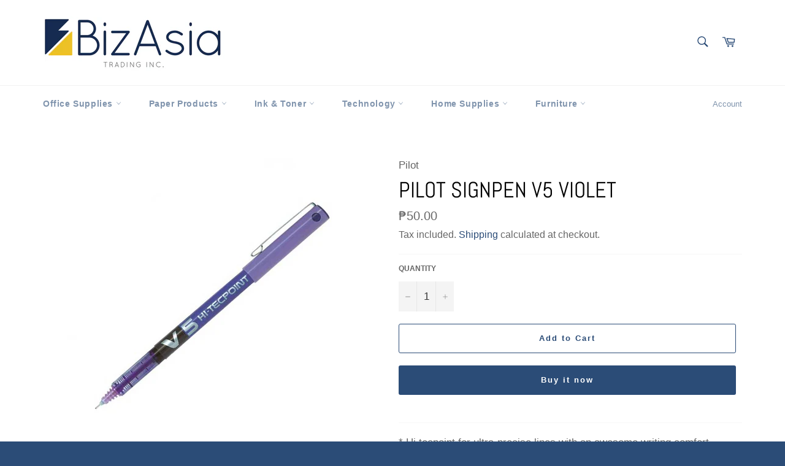

--- FILE ---
content_type: text/html; charset=utf-8
request_url: https://www.bizasiatrading.com/products/pilot-signpen-v5-violet
body_size: 26592
content:
<!doctype html>
<html class="no-js" lang="en">
<head>

  <meta charset="utf-8">
  <meta http-equiv="X-UA-Compatible" content="IE=edge,chrome=1">
  <meta name="viewport" content="width=device-width,initial-scale=1">
  <meta name="theme-color" content="#ffffff">

  
    <link rel="shortcut icon" href="//www.bizasiatrading.com/cdn/shop/files/Screenshot_2020-06-29_at_1.23.45_PM_32x32.png?v=1613556903" type="image/png">
  

  <link rel="canonical" href="https://www.bizasiatrading.com/products/pilot-signpen-v5-violet">
  <title>
  Pilot SignPen V5 Violet &ndash; Biz Asia Trading Inc.
  </title>

  
    <meta name="description" content="* Hi tecpoint for ultra-precise lines with an awesome writing comfort. * Pen with cap * Excellent writing comfort and precise lines thanks to the free-flowing and vibrant coloured liquid ink. * Writing width : 0.30 mm * Tip size : 0.50 mm * Ink Colour : Violet">
  

  <!-- /snippets/social-meta-tags.liquid -->




<meta property="og:site_name" content="Biz Asia Trading Inc.">
<meta property="og:url" content="https://www.bizasiatrading.com/products/pilot-signpen-v5-violet">
<meta property="og:title" content="Pilot SignPen V5 Violet">
<meta property="og:type" content="product">
<meta property="og:description" content="* Hi tecpoint for ultra-precise lines with an awesome writing comfort. * Pen with cap * Excellent writing comfort and precise lines thanks to the free-flowing and vibrant coloured liquid ink. * Writing width : 0.30 mm * Tip size : 0.50 mm * Ink Colour : Violet">

  <meta property="og:price:amount" content="50.00">
  <meta property="og:price:currency" content="PHP">

<meta property="og:image" content="http://www.bizasiatrading.com/cdn/shop/products/Pilot-SignPen-V5-Violet_1200x1200.jpg?v=1590999705">
<meta property="og:image:secure_url" content="https://www.bizasiatrading.com/cdn/shop/products/Pilot-SignPen-V5-Violet_1200x1200.jpg?v=1590999705">


<meta name="twitter:card" content="summary_large_image">
<meta name="twitter:title" content="Pilot SignPen V5 Violet">
<meta name="twitter:description" content="* Hi tecpoint for ultra-precise lines with an awesome writing comfort. * Pen with cap * Excellent writing comfort and precise lines thanks to the free-flowing and vibrant coloured liquid ink. * Writing width : 0.30 mm * Tip size : 0.50 mm * Ink Colour : Violet">


  <script>
    document.documentElement.className = document.documentElement.className.replace('no-js', 'js');
  </script>

  <link href="//www.bizasiatrading.com/cdn/shop/t/5/assets/theme.scss.css?v=152660688332285167581759260520" rel="stylesheet" type="text/css" media="all" />

  <script>
    window.theme = window.theme || {};

    theme.strings = {
      stockAvailable: "1 available",
      addToCart: "Add to Cart",
      soldOut: "Sold Out",
      unavailable: "Unavailable",
      noStockAvailable: "The item could not be added to your cart because there are not enough in stock.",
      willNotShipUntil: "Will not ship until [date]",
      willBeInStockAfter: "Will be in stock after [date]",
      totalCartDiscount: "You're saving [savings]",
      addressError: "Error looking up that address",
      addressNoResults: "No results for that address",
      addressQueryLimit: "You have exceeded the Google API usage limit. Consider upgrading to a \u003ca href=\"https:\/\/developers.google.com\/maps\/premium\/usage-limits\"\u003ePremium Plan\u003c\/a\u003e.",
      authError: "There was a problem authenticating your Google Maps API Key.",
      slideNumber: "Slide [slide_number], current"
    };
  </script>

  <script src="//www.bizasiatrading.com/cdn/shop/t/5/assets/lazysizes.min.js?v=56045284683979784691594450248" async="async"></script>

  

  <script src="//www.bizasiatrading.com/cdn/shop/t/5/assets/vendor.js?v=59352919779726365461594450250" defer="defer"></script>

  
    <script>
      window.theme = window.theme || {};
      theme.moneyFormat = "₱{{amount}}";
    </script>
  

  <script src="//www.bizasiatrading.com/cdn/shop/t/5/assets/theme.js?v=17829490311171280061594450249" defer="defer"></script>

  <script>window.performance && window.performance.mark && window.performance.mark('shopify.content_for_header.start');</script><meta name="google-site-verification" content="w8XfdhXgAF7IsZrIG0RaEsBLOcwE16CJqLbzWd44RFs">
<meta id="shopify-digital-wallet" name="shopify-digital-wallet" content="/39954972835/digital_wallets/dialog">
<link rel="alternate" type="application/json+oembed" href="https://www.bizasiatrading.com/products/pilot-signpen-v5-violet.oembed">
<script async="async" src="/checkouts/internal/preloads.js?locale=en-PH"></script>
<script id="shopify-features" type="application/json">{"accessToken":"5bdbca7cec83efb064973984af1862dd","betas":["rich-media-storefront-analytics"],"domain":"www.bizasiatrading.com","predictiveSearch":true,"shopId":39954972835,"locale":"en"}</script>
<script>var Shopify = Shopify || {};
Shopify.shop = "bizasiatradinginc.myshopify.com";
Shopify.locale = "en";
Shopify.currency = {"active":"PHP","rate":"1.0"};
Shopify.country = "PH";
Shopify.theme = {"name":"Venture","id":104710570147,"schema_name":"Venture","schema_version":"11.0.18","theme_store_id":775,"role":"main"};
Shopify.theme.handle = "null";
Shopify.theme.style = {"id":null,"handle":null};
Shopify.cdnHost = "www.bizasiatrading.com/cdn";
Shopify.routes = Shopify.routes || {};
Shopify.routes.root = "/";</script>
<script type="module">!function(o){(o.Shopify=o.Shopify||{}).modules=!0}(window);</script>
<script>!function(o){function n(){var o=[];function n(){o.push(Array.prototype.slice.apply(arguments))}return n.q=o,n}var t=o.Shopify=o.Shopify||{};t.loadFeatures=n(),t.autoloadFeatures=n()}(window);</script>
<script id="shop-js-analytics" type="application/json">{"pageType":"product"}</script>
<script defer="defer" async type="module" src="//www.bizasiatrading.com/cdn/shopifycloud/shop-js/modules/v2/client.init-shop-cart-sync_D0dqhulL.en.esm.js"></script>
<script defer="defer" async type="module" src="//www.bizasiatrading.com/cdn/shopifycloud/shop-js/modules/v2/chunk.common_CpVO7qML.esm.js"></script>
<script type="module">
  await import("//www.bizasiatrading.com/cdn/shopifycloud/shop-js/modules/v2/client.init-shop-cart-sync_D0dqhulL.en.esm.js");
await import("//www.bizasiatrading.com/cdn/shopifycloud/shop-js/modules/v2/chunk.common_CpVO7qML.esm.js");

  window.Shopify.SignInWithShop?.initShopCartSync?.({"fedCMEnabled":true,"windoidEnabled":true});

</script>
<script>(function() {
  var isLoaded = false;
  function asyncLoad() {
    if (isLoaded) return;
    isLoaded = true;
    var urls = ["https:\/\/cdn.chaty.app\/pixel.js?id=fsw8ptscdz\u0026shop=bizasiatradinginc.myshopify.com"];
    for (var i = 0; i < urls.length; i++) {
      var s = document.createElement('script');
      s.type = 'text/javascript';
      s.async = true;
      s.src = urls[i];
      var x = document.getElementsByTagName('script')[0];
      x.parentNode.insertBefore(s, x);
    }
  };
  if(window.attachEvent) {
    window.attachEvent('onload', asyncLoad);
  } else {
    window.addEventListener('load', asyncLoad, false);
  }
})();</script>
<script id="__st">var __st={"a":39954972835,"offset":28800,"reqid":"505a52b6-06dc-4fc9-9a51-ccdda789758f-1765322288","pageurl":"www.bizasiatrading.com\/products\/pilot-signpen-v5-violet","u":"c8053a1b090d","p":"product","rtyp":"product","rid":5253383225507};</script>
<script>window.ShopifyPaypalV4VisibilityTracking = true;</script>
<script id="captcha-bootstrap">!function(){'use strict';const t='contact',e='account',n='new_comment',o=[[t,t],['blogs',n],['comments',n],[t,'customer']],c=[[e,'customer_login'],[e,'guest_login'],[e,'recover_customer_password'],[e,'create_customer']],r=t=>t.map((([t,e])=>`form[action*='/${t}']:not([data-nocaptcha='true']) input[name='form_type'][value='${e}']`)).join(','),a=t=>()=>t?[...document.querySelectorAll(t)].map((t=>t.form)):[];function s(){const t=[...o],e=r(t);return a(e)}const i='password',u='form_key',d=['recaptcha-v3-token','g-recaptcha-response','h-captcha-response',i],f=()=>{try{return window.sessionStorage}catch{return}},m='__shopify_v',_=t=>t.elements[u];function p(t,e,n=!1){try{const o=window.sessionStorage,c=JSON.parse(o.getItem(e)),{data:r}=function(t){const{data:e,action:n}=t;return t[m]||n?{data:e,action:n}:{data:t,action:n}}(c);for(const[e,n]of Object.entries(r))t.elements[e]&&(t.elements[e].value=n);n&&o.removeItem(e)}catch(o){console.error('form repopulation failed',{error:o})}}const l='form_type',E='cptcha';function T(t){t.dataset[E]=!0}const w=window,h=w.document,L='Shopify',v='ce_forms',y='captcha';let A=!1;((t,e)=>{const n=(g='f06e6c50-85a8-45c8-87d0-21a2b65856fe',I='https://cdn.shopify.com/shopifycloud/storefront-forms-hcaptcha/ce_storefront_forms_captcha_hcaptcha.v1.5.2.iife.js',D={infoText:'Protected by hCaptcha',privacyText:'Privacy',termsText:'Terms'},(t,e,n)=>{const o=w[L][v],c=o.bindForm;if(c)return c(t,g,e,D).then(n);var r;o.q.push([[t,g,e,D],n]),r=I,A||(h.body.append(Object.assign(h.createElement('script'),{id:'captcha-provider',async:!0,src:r})),A=!0)});var g,I,D;w[L]=w[L]||{},w[L][v]=w[L][v]||{},w[L][v].q=[],w[L][y]=w[L][y]||{},w[L][y].protect=function(t,e){n(t,void 0,e),T(t)},Object.freeze(w[L][y]),function(t,e,n,w,h,L){const[v,y,A,g]=function(t,e,n){const i=e?o:[],u=t?c:[],d=[...i,...u],f=r(d),m=r(i),_=r(d.filter((([t,e])=>n.includes(e))));return[a(f),a(m),a(_),s()]}(w,h,L),I=t=>{const e=t.target;return e instanceof HTMLFormElement?e:e&&e.form},D=t=>v().includes(t);t.addEventListener('submit',(t=>{const e=I(t);if(!e)return;const n=D(e)&&!e.dataset.hcaptchaBound&&!e.dataset.recaptchaBound,o=_(e),c=g().includes(e)&&(!o||!o.value);(n||c)&&t.preventDefault(),c&&!n&&(function(t){try{if(!f())return;!function(t){const e=f();if(!e)return;const n=_(t);if(!n)return;const o=n.value;o&&e.removeItem(o)}(t);const e=Array.from(Array(32),(()=>Math.random().toString(36)[2])).join('');!function(t,e){_(t)||t.append(Object.assign(document.createElement('input'),{type:'hidden',name:u})),t.elements[u].value=e}(t,e),function(t,e){const n=f();if(!n)return;const o=[...t.querySelectorAll(`input[type='${i}']`)].map((({name:t})=>t)),c=[...d,...o],r={};for(const[a,s]of new FormData(t).entries())c.includes(a)||(r[a]=s);n.setItem(e,JSON.stringify({[m]:1,action:t.action,data:r}))}(t,e)}catch(e){console.error('failed to persist form',e)}}(e),e.submit())}));const S=(t,e)=>{t&&!t.dataset[E]&&(n(t,e.some((e=>e===t))),T(t))};for(const o of['focusin','change'])t.addEventListener(o,(t=>{const e=I(t);D(e)&&S(e,y())}));const B=e.get('form_key'),M=e.get(l),P=B&&M;t.addEventListener('DOMContentLoaded',(()=>{const t=y();if(P)for(const e of t)e.elements[l].value===M&&p(e,B);[...new Set([...A(),...v().filter((t=>'true'===t.dataset.shopifyCaptcha))])].forEach((e=>S(e,t)))}))}(h,new URLSearchParams(w.location.search),n,t,e,['guest_login'])})(!0,!0)}();</script>
<script integrity="sha256-52AcMU7V7pcBOXWImdc/TAGTFKeNjmkeM1Pvks/DTgc=" data-source-attribution="shopify.loadfeatures" defer="defer" src="//www.bizasiatrading.com/cdn/shopifycloud/storefront/assets/storefront/load_feature-81c60534.js" crossorigin="anonymous"></script>
<script data-source-attribution="shopify.dynamic_checkout.dynamic.init">var Shopify=Shopify||{};Shopify.PaymentButton=Shopify.PaymentButton||{isStorefrontPortableWallets:!0,init:function(){window.Shopify.PaymentButton.init=function(){};var t=document.createElement("script");t.src="https://www.bizasiatrading.com/cdn/shopifycloud/portable-wallets/latest/portable-wallets.en.js",t.type="module",document.head.appendChild(t)}};
</script>
<script data-source-attribution="shopify.dynamic_checkout.buyer_consent">
  function portableWalletsHideBuyerConsent(e){var t=document.getElementById("shopify-buyer-consent"),n=document.getElementById("shopify-subscription-policy-button");t&&n&&(t.classList.add("hidden"),t.setAttribute("aria-hidden","true"),n.removeEventListener("click",e))}function portableWalletsShowBuyerConsent(e){var t=document.getElementById("shopify-buyer-consent"),n=document.getElementById("shopify-subscription-policy-button");t&&n&&(t.classList.remove("hidden"),t.removeAttribute("aria-hidden"),n.addEventListener("click",e))}window.Shopify?.PaymentButton&&(window.Shopify.PaymentButton.hideBuyerConsent=portableWalletsHideBuyerConsent,window.Shopify.PaymentButton.showBuyerConsent=portableWalletsShowBuyerConsent);
</script>
<script>
  function portableWalletsCleanup(e){e&&e.src&&console.error("Failed to load portable wallets script "+e.src);var t=document.querySelectorAll("shopify-accelerated-checkout .shopify-payment-button__skeleton, shopify-accelerated-checkout-cart .wallet-cart-button__skeleton"),e=document.getElementById("shopify-buyer-consent");for(let e=0;e<t.length;e++)t[e].remove();e&&e.remove()}function portableWalletsNotLoadedAsModule(e){e instanceof ErrorEvent&&"string"==typeof e.message&&e.message.includes("import.meta")&&"string"==typeof e.filename&&e.filename.includes("portable-wallets")&&(window.removeEventListener("error",portableWalletsNotLoadedAsModule),window.Shopify.PaymentButton.failedToLoad=e,"loading"===document.readyState?document.addEventListener("DOMContentLoaded",window.Shopify.PaymentButton.init):window.Shopify.PaymentButton.init())}window.addEventListener("error",portableWalletsNotLoadedAsModule);
</script>

<script type="module" src="https://www.bizasiatrading.com/cdn/shopifycloud/portable-wallets/latest/portable-wallets.en.js" onError="portableWalletsCleanup(this)" crossorigin="anonymous"></script>
<script nomodule>
  document.addEventListener("DOMContentLoaded", portableWalletsCleanup);
</script>

<link id="shopify-accelerated-checkout-styles" rel="stylesheet" media="screen" href="https://www.bizasiatrading.com/cdn/shopifycloud/portable-wallets/latest/accelerated-checkout-backwards-compat.css" crossorigin="anonymous">
<style id="shopify-accelerated-checkout-cart">
        #shopify-buyer-consent {
  margin-top: 1em;
  display: inline-block;
  width: 100%;
}

#shopify-buyer-consent.hidden {
  display: none;
}

#shopify-subscription-policy-button {
  background: none;
  border: none;
  padding: 0;
  text-decoration: underline;
  font-size: inherit;
  cursor: pointer;
}

#shopify-subscription-policy-button::before {
  box-shadow: none;
}

      </style>

<script>window.performance && window.performance.mark && window.performance.mark('shopify.content_for_header.end');</script>
<!-- "snippets/sca-quick-view-init.liquid" was not rendered, the associated app was uninstalled -->
 	<link href="//www.bizasiatrading.com/cdn/shop/t/5/assets/globorequestforquote.css?v=76908996034526410141601383220" rel="stylesheet" type="text/css" media="all" /><script src="//www.bizasiatrading.com/cdn/shop/t/5/assets/globorequestforquote_params.js?v=58002589035474716131603089181" type="text/javascript"></script><style>
    .rfq-btn{
        background: ;
        color: ;
        font-size: px;
    }
</style>
<script type="text/javascript">
    var GRFQConfigs = GRFQConfigs || {};
    GRFQConfigs.customer = {
        'id': '',
        'email': '',
        'name': ''
    };
    GRFQConfigs.product = {"id":5253383225507,"title":"Pilot SignPen V5 Violet","handle":"pilot-signpen-v5-violet","description":"\u003cp\u003e* Hi tecpoint for ultra-precise lines with an awesome writing comfort.\u003c\/p\u003e\n\n\u003cp\u003e* Pen with cap\u003c\/p\u003e\n\n\u003cp\u003e* Excellent writing comfort and precise lines thanks to the free-flowing and vibrant coloured liquid ink.\u003c\/p\u003e\n\n\u003cp\u003e* Writing width : 0.30 mm\u003c\/p\u003e\n\n\u003cp\u003e* Tip size : 0.50 mm\u003c\/p\u003e\n\n\u003cp\u003e* Ink Colour : Violet\u003c\/p\u003e","published_at":"2020-06-01T16:25:12+08:00","created_at":"2020-06-01T16:17:00+08:00","vendor":"Pilot","type":"Sign Pen","tags":["Pilot"],"price":5000,"price_min":5000,"price_max":5000,"available":true,"price_varies":false,"compare_at_price":null,"compare_at_price_min":0,"compare_at_price_max":0,"compare_at_price_varies":false,"variants":[{"id":34510620819619,"title":"Default Title","option1":"Default Title","option2":null,"option3":null,"sku":null,"requires_shipping":true,"taxable":true,"featured_image":null,"available":true,"name":"Pilot SignPen V5 Violet","public_title":null,"options":["Default Title"],"price":5000,"weight":0,"compare_at_price":null,"inventory_management":null,"barcode":null,"requires_selling_plan":false,"selling_plan_allocations":[]}],"images":["\/\/www.bizasiatrading.com\/cdn\/shop\/products\/Pilot-SignPen-V5-Violet.jpg?v=1590999705"],"featured_image":"\/\/www.bizasiatrading.com\/cdn\/shop\/products\/Pilot-SignPen-V5-Violet.jpg?v=1590999705","options":["Title"],"media":[{"alt":null,"id":9359174107299,"position":1,"preview_image":{"aspect_ratio":1.0,"height":700,"width":700,"src":"\/\/www.bizasiatrading.com\/cdn\/shop\/products\/Pilot-SignPen-V5-Violet.jpg?v=1590999705"},"aspect_ratio":1.0,"height":700,"media_type":"image","src":"\/\/www.bizasiatrading.com\/cdn\/shop\/products\/Pilot-SignPen-V5-Violet.jpg?v=1590999705","width":700}],"requires_selling_plan":false,"selling_plan_groups":[],"content":"\u003cp\u003e* Hi tecpoint for ultra-precise lines with an awesome writing comfort.\u003c\/p\u003e\n\n\u003cp\u003e* Pen with cap\u003c\/p\u003e\n\n\u003cp\u003e* Excellent writing comfort and precise lines thanks to the free-flowing and vibrant coloured liquid ink.\u003c\/p\u003e\n\n\u003cp\u003e* Writing width : 0.30 mm\u003c\/p\u003e\n\n\u003cp\u003e* Tip size : 0.50 mm\u003c\/p\u003e\n\n\u003cp\u003e* Ink Colour : Violet\u003c\/p\u003e"};
            GRFQConfigs.product.selected_or_first_available_variant = {"id":34510620819619,"title":"Default Title","option1":"Default Title","option2":null,"option3":null,"sku":null,"requires_shipping":true,"taxable":true,"featured_image":null,"available":true,"name":"Pilot SignPen V5 Violet","public_title":null,"options":["Default Title"],"price":5000,"weight":0,"compare_at_price":null,"inventory_management":null,"barcode":null,"requires_selling_plan":false,"selling_plan_allocations":[]}        </script>
<script type="text/javascript" src="//www.bizasiatrading.com/cdn/shop/t/5/assets/globorequestforquote.js?v=166984254155853387631601383221" defer="defer"></script>
    <script> 
        if(typeof GRFQConfigs.product['collection'] === 'undefined') 
            GRFQConfigs.product['collection'] = []; 
        GRFQConfigs.product['collection'].push('199761658019'); 
    </script> 
    <script> 
        if(typeof GRFQConfigs.product['collection'] === 'undefined') 
            GRFQConfigs.product['collection'] = []; 
        GRFQConfigs.product['collection'].push('199761199267'); 
    </script> 
    <script> 
        if(typeof GRFQConfigs.product['collection'] === 'undefined') 
            GRFQConfigs.product['collection'] = []; 
        GRFQConfigs.product['collection'].push('200844312739'); 
    </script> 
    <script> 
        if(typeof GRFQConfigs.product['collection'] === 'undefined') 
            GRFQConfigs.product['collection'] = []; 
        GRFQConfigs.product['collection'].push('200843198627'); 
    </script> 

<link href="https://monorail-edge.shopifysvc.com" rel="dns-prefetch">
<script>(function(){if ("sendBeacon" in navigator && "performance" in window) {try {var session_token_from_headers = performance.getEntriesByType('navigation')[0].serverTiming.find(x => x.name == '_s').description;} catch {var session_token_from_headers = undefined;}var session_cookie_matches = document.cookie.match(/_shopify_s=([^;]*)/);var session_token_from_cookie = session_cookie_matches && session_cookie_matches.length === 2 ? session_cookie_matches[1] : "";var session_token = session_token_from_headers || session_token_from_cookie || "";function handle_abandonment_event(e) {var entries = performance.getEntries().filter(function(entry) {return /monorail-edge.shopifysvc.com/.test(entry.name);});if (!window.abandonment_tracked && entries.length === 0) {window.abandonment_tracked = true;var currentMs = Date.now();var navigation_start = performance.timing.navigationStart;var payload = {shop_id: 39954972835,url: window.location.href,navigation_start,duration: currentMs - navigation_start,session_token,page_type: "product"};window.navigator.sendBeacon("https://monorail-edge.shopifysvc.com/v1/produce", JSON.stringify({schema_id: "online_store_buyer_site_abandonment/1.1",payload: payload,metadata: {event_created_at_ms: currentMs,event_sent_at_ms: currentMs}}));}}window.addEventListener('pagehide', handle_abandonment_event);}}());</script>
<script id="web-pixels-manager-setup">(function e(e,d,r,n,o){if(void 0===o&&(o={}),!Boolean(null===(a=null===(i=window.Shopify)||void 0===i?void 0:i.analytics)||void 0===a?void 0:a.replayQueue)){var i,a;window.Shopify=window.Shopify||{};var t=window.Shopify;t.analytics=t.analytics||{};var s=t.analytics;s.replayQueue=[],s.publish=function(e,d,r){return s.replayQueue.push([e,d,r]),!0};try{self.performance.mark("wpm:start")}catch(e){}var l=function(){var e={modern:/Edge?\/(1{2}[4-9]|1[2-9]\d|[2-9]\d{2}|\d{4,})\.\d+(\.\d+|)|Firefox\/(1{2}[4-9]|1[2-9]\d|[2-9]\d{2}|\d{4,})\.\d+(\.\d+|)|Chrom(ium|e)\/(9{2}|\d{3,})\.\d+(\.\d+|)|(Maci|X1{2}).+ Version\/(15\.\d+|(1[6-9]|[2-9]\d|\d{3,})\.\d+)([,.]\d+|)( \(\w+\)|)( Mobile\/\w+|) Safari\/|Chrome.+OPR\/(9{2}|\d{3,})\.\d+\.\d+|(CPU[ +]OS|iPhone[ +]OS|CPU[ +]iPhone|CPU IPhone OS|CPU iPad OS)[ +]+(15[._]\d+|(1[6-9]|[2-9]\d|\d{3,})[._]\d+)([._]\d+|)|Android:?[ /-](13[3-9]|1[4-9]\d|[2-9]\d{2}|\d{4,})(\.\d+|)(\.\d+|)|Android.+Firefox\/(13[5-9]|1[4-9]\d|[2-9]\d{2}|\d{4,})\.\d+(\.\d+|)|Android.+Chrom(ium|e)\/(13[3-9]|1[4-9]\d|[2-9]\d{2}|\d{4,})\.\d+(\.\d+|)|SamsungBrowser\/([2-9]\d|\d{3,})\.\d+/,legacy:/Edge?\/(1[6-9]|[2-9]\d|\d{3,})\.\d+(\.\d+|)|Firefox\/(5[4-9]|[6-9]\d|\d{3,})\.\d+(\.\d+|)|Chrom(ium|e)\/(5[1-9]|[6-9]\d|\d{3,})\.\d+(\.\d+|)([\d.]+$|.*Safari\/(?![\d.]+ Edge\/[\d.]+$))|(Maci|X1{2}).+ Version\/(10\.\d+|(1[1-9]|[2-9]\d|\d{3,})\.\d+)([,.]\d+|)( \(\w+\)|)( Mobile\/\w+|) Safari\/|Chrome.+OPR\/(3[89]|[4-9]\d|\d{3,})\.\d+\.\d+|(CPU[ +]OS|iPhone[ +]OS|CPU[ +]iPhone|CPU IPhone OS|CPU iPad OS)[ +]+(10[._]\d+|(1[1-9]|[2-9]\d|\d{3,})[._]\d+)([._]\d+|)|Android:?[ /-](13[3-9]|1[4-9]\d|[2-9]\d{2}|\d{4,})(\.\d+|)(\.\d+|)|Mobile Safari.+OPR\/([89]\d|\d{3,})\.\d+\.\d+|Android.+Firefox\/(13[5-9]|1[4-9]\d|[2-9]\d{2}|\d{4,})\.\d+(\.\d+|)|Android.+Chrom(ium|e)\/(13[3-9]|1[4-9]\d|[2-9]\d{2}|\d{4,})\.\d+(\.\d+|)|Android.+(UC? ?Browser|UCWEB|U3)[ /]?(15\.([5-9]|\d{2,})|(1[6-9]|[2-9]\d|\d{3,})\.\d+)\.\d+|SamsungBrowser\/(5\.\d+|([6-9]|\d{2,})\.\d+)|Android.+MQ{2}Browser\/(14(\.(9|\d{2,})|)|(1[5-9]|[2-9]\d|\d{3,})(\.\d+|))(\.\d+|)|K[Aa][Ii]OS\/(3\.\d+|([4-9]|\d{2,})\.\d+)(\.\d+|)/},d=e.modern,r=e.legacy,n=navigator.userAgent;return n.match(d)?"modern":n.match(r)?"legacy":"unknown"}(),u="modern"===l?"modern":"legacy",c=(null!=n?n:{modern:"",legacy:""})[u],f=function(e){return[e.baseUrl,"/wpm","/b",e.hashVersion,"modern"===e.buildTarget?"m":"l",".js"].join("")}({baseUrl:d,hashVersion:r,buildTarget:u}),m=function(e){var d=e.version,r=e.bundleTarget,n=e.surface,o=e.pageUrl,i=e.monorailEndpoint;return{emit:function(e){var a=e.status,t=e.errorMsg,s=(new Date).getTime(),l=JSON.stringify({metadata:{event_sent_at_ms:s},events:[{schema_id:"web_pixels_manager_load/3.1",payload:{version:d,bundle_target:r,page_url:o,status:a,surface:n,error_msg:t},metadata:{event_created_at_ms:s}}]});if(!i)return console&&console.warn&&console.warn("[Web Pixels Manager] No Monorail endpoint provided, skipping logging."),!1;try{return self.navigator.sendBeacon.bind(self.navigator)(i,l)}catch(e){}var u=new XMLHttpRequest;try{return u.open("POST",i,!0),u.setRequestHeader("Content-Type","text/plain"),u.send(l),!0}catch(e){return console&&console.warn&&console.warn("[Web Pixels Manager] Got an unhandled error while logging to Monorail."),!1}}}}({version:r,bundleTarget:l,surface:e.surface,pageUrl:self.location.href,monorailEndpoint:e.monorailEndpoint});try{o.browserTarget=l,function(e){var d=e.src,r=e.async,n=void 0===r||r,o=e.onload,i=e.onerror,a=e.sri,t=e.scriptDataAttributes,s=void 0===t?{}:t,l=document.createElement("script"),u=document.querySelector("head"),c=document.querySelector("body");if(l.async=n,l.src=d,a&&(l.integrity=a,l.crossOrigin="anonymous"),s)for(var f in s)if(Object.prototype.hasOwnProperty.call(s,f))try{l.dataset[f]=s[f]}catch(e){}if(o&&l.addEventListener("load",o),i&&l.addEventListener("error",i),u)u.appendChild(l);else{if(!c)throw new Error("Did not find a head or body element to append the script");c.appendChild(l)}}({src:f,async:!0,onload:function(){if(!function(){var e,d;return Boolean(null===(d=null===(e=window.Shopify)||void 0===e?void 0:e.analytics)||void 0===d?void 0:d.initialized)}()){var d=window.webPixelsManager.init(e)||void 0;if(d){var r=window.Shopify.analytics;r.replayQueue.forEach((function(e){var r=e[0],n=e[1],o=e[2];d.publishCustomEvent(r,n,o)})),r.replayQueue=[],r.publish=d.publishCustomEvent,r.visitor=d.visitor,r.initialized=!0}}},onerror:function(){return m.emit({status:"failed",errorMsg:"".concat(f," has failed to load")})},sri:function(e){var d=/^sha384-[A-Za-z0-9+/=]+$/;return"string"==typeof e&&d.test(e)}(c)?c:"",scriptDataAttributes:o}),m.emit({status:"loading"})}catch(e){m.emit({status:"failed",errorMsg:(null==e?void 0:e.message)||"Unknown error"})}}})({shopId: 39954972835,storefrontBaseUrl: "https://www.bizasiatrading.com",extensionsBaseUrl: "https://extensions.shopifycdn.com/cdn/shopifycloud/web-pixels-manager",monorailEndpoint: "https://monorail-edge.shopifysvc.com/unstable/produce_batch",surface: "storefront-renderer",enabledBetaFlags: ["2dca8a86"],webPixelsConfigList: [{"id":"582615203","configuration":"{\"config\":\"{\\\"pixel_id\\\":\\\"AW-616551971\\\",\\\"target_country\\\":\\\"PH\\\",\\\"gtag_events\\\":[{\\\"type\\\":\\\"search\\\",\\\"action_label\\\":\\\"AW-616551971\\\/fjH0CLzXu9YBEKOs_6UC\\\"},{\\\"type\\\":\\\"begin_checkout\\\",\\\"action_label\\\":\\\"AW-616551971\\\/OkH9CLnXu9YBEKOs_6UC\\\"},{\\\"type\\\":\\\"view_item\\\",\\\"action_label\\\":[\\\"AW-616551971\\\/ejQ5CPjUu9YBEKOs_6UC\\\",\\\"MC-NNQ8XREGVL\\\"]},{\\\"type\\\":\\\"purchase\\\",\\\"action_label\\\":[\\\"AW-616551971\\\/97GACPXUu9YBEKOs_6UC\\\",\\\"MC-NNQ8XREGVL\\\"]},{\\\"type\\\":\\\"page_view\\\",\\\"action_label\\\":[\\\"AW-616551971\\\/acfMCPLUu9YBEKOs_6UC\\\",\\\"MC-NNQ8XREGVL\\\"]},{\\\"type\\\":\\\"add_payment_info\\\",\\\"action_label\\\":\\\"AW-616551971\\\/DFh1CL_Xu9YBEKOs_6UC\\\"},{\\\"type\\\":\\\"add_to_cart\\\",\\\"action_label\\\":\\\"AW-616551971\\\/MEl-CLbXu9YBEKOs_6UC\\\"}],\\\"enable_monitoring_mode\\\":false}\"}","eventPayloadVersion":"v1","runtimeContext":"OPEN","scriptVersion":"b2a88bafab3e21179ed38636efcd8a93","type":"APP","apiClientId":1780363,"privacyPurposes":[],"dataSharingAdjustments":{"protectedCustomerApprovalScopes":["read_customer_address","read_customer_email","read_customer_name","read_customer_personal_data","read_customer_phone"]}},{"id":"shopify-app-pixel","configuration":"{}","eventPayloadVersion":"v1","runtimeContext":"STRICT","scriptVersion":"0450","apiClientId":"shopify-pixel","type":"APP","privacyPurposes":["ANALYTICS","MARKETING"]},{"id":"shopify-custom-pixel","eventPayloadVersion":"v1","runtimeContext":"LAX","scriptVersion":"0450","apiClientId":"shopify-pixel","type":"CUSTOM","privacyPurposes":["ANALYTICS","MARKETING"]}],isMerchantRequest: false,initData: {"shop":{"name":"Biz Asia Trading Inc.","paymentSettings":{"currencyCode":"PHP"},"myshopifyDomain":"bizasiatradinginc.myshopify.com","countryCode":"PH","storefrontUrl":"https:\/\/www.bizasiatrading.com"},"customer":null,"cart":null,"checkout":null,"productVariants":[{"price":{"amount":50.0,"currencyCode":"PHP"},"product":{"title":"Pilot SignPen V5 Violet","vendor":"Pilot","id":"5253383225507","untranslatedTitle":"Pilot SignPen V5 Violet","url":"\/products\/pilot-signpen-v5-violet","type":"Sign Pen"},"id":"34510620819619","image":{"src":"\/\/www.bizasiatrading.com\/cdn\/shop\/products\/Pilot-SignPen-V5-Violet.jpg?v=1590999705"},"sku":null,"title":"Default Title","untranslatedTitle":"Default Title"}],"purchasingCompany":null},},"https://www.bizasiatrading.com/cdn","ae1676cfwd2530674p4253c800m34e853cb",{"modern":"","legacy":""},{"shopId":"39954972835","storefrontBaseUrl":"https:\/\/www.bizasiatrading.com","extensionBaseUrl":"https:\/\/extensions.shopifycdn.com\/cdn\/shopifycloud\/web-pixels-manager","surface":"storefront-renderer","enabledBetaFlags":"[\"2dca8a86\"]","isMerchantRequest":"false","hashVersion":"ae1676cfwd2530674p4253c800m34e853cb","publish":"custom","events":"[[\"page_viewed\",{}],[\"product_viewed\",{\"productVariant\":{\"price\":{\"amount\":50.0,\"currencyCode\":\"PHP\"},\"product\":{\"title\":\"Pilot SignPen V5 Violet\",\"vendor\":\"Pilot\",\"id\":\"5253383225507\",\"untranslatedTitle\":\"Pilot SignPen V5 Violet\",\"url\":\"\/products\/pilot-signpen-v5-violet\",\"type\":\"Sign Pen\"},\"id\":\"34510620819619\",\"image\":{\"src\":\"\/\/www.bizasiatrading.com\/cdn\/shop\/products\/Pilot-SignPen-V5-Violet.jpg?v=1590999705\"},\"sku\":null,\"title\":\"Default Title\",\"untranslatedTitle\":\"Default Title\"}}]]"});</script><script>
  window.ShopifyAnalytics = window.ShopifyAnalytics || {};
  window.ShopifyAnalytics.meta = window.ShopifyAnalytics.meta || {};
  window.ShopifyAnalytics.meta.currency = 'PHP';
  var meta = {"product":{"id":5253383225507,"gid":"gid:\/\/shopify\/Product\/5253383225507","vendor":"Pilot","type":"Sign Pen","variants":[{"id":34510620819619,"price":5000,"name":"Pilot SignPen V5 Violet","public_title":null,"sku":null}],"remote":false},"page":{"pageType":"product","resourceType":"product","resourceId":5253383225507}};
  for (var attr in meta) {
    window.ShopifyAnalytics.meta[attr] = meta[attr];
  }
</script>
<script class="analytics">
  (function () {
    var customDocumentWrite = function(content) {
      var jquery = null;

      if (window.jQuery) {
        jquery = window.jQuery;
      } else if (window.Checkout && window.Checkout.$) {
        jquery = window.Checkout.$;
      }

      if (jquery) {
        jquery('body').append(content);
      }
    };

    var hasLoggedConversion = function(token) {
      if (token) {
        return document.cookie.indexOf('loggedConversion=' + token) !== -1;
      }
      return false;
    }

    var setCookieIfConversion = function(token) {
      if (token) {
        var twoMonthsFromNow = new Date(Date.now());
        twoMonthsFromNow.setMonth(twoMonthsFromNow.getMonth() + 2);

        document.cookie = 'loggedConversion=' + token + '; expires=' + twoMonthsFromNow;
      }
    }

    var trekkie = window.ShopifyAnalytics.lib = window.trekkie = window.trekkie || [];
    if (trekkie.integrations) {
      return;
    }
    trekkie.methods = [
      'identify',
      'page',
      'ready',
      'track',
      'trackForm',
      'trackLink'
    ];
    trekkie.factory = function(method) {
      return function() {
        var args = Array.prototype.slice.call(arguments);
        args.unshift(method);
        trekkie.push(args);
        return trekkie;
      };
    };
    for (var i = 0; i < trekkie.methods.length; i++) {
      var key = trekkie.methods[i];
      trekkie[key] = trekkie.factory(key);
    }
    trekkie.load = function(config) {
      trekkie.config = config || {};
      trekkie.config.initialDocumentCookie = document.cookie;
      var first = document.getElementsByTagName('script')[0];
      var script = document.createElement('script');
      script.type = 'text/javascript';
      script.onerror = function(e) {
        var scriptFallback = document.createElement('script');
        scriptFallback.type = 'text/javascript';
        scriptFallback.onerror = function(error) {
                var Monorail = {
      produce: function produce(monorailDomain, schemaId, payload) {
        var currentMs = new Date().getTime();
        var event = {
          schema_id: schemaId,
          payload: payload,
          metadata: {
            event_created_at_ms: currentMs,
            event_sent_at_ms: currentMs
          }
        };
        return Monorail.sendRequest("https://" + monorailDomain + "/v1/produce", JSON.stringify(event));
      },
      sendRequest: function sendRequest(endpointUrl, payload) {
        // Try the sendBeacon API
        if (window && window.navigator && typeof window.navigator.sendBeacon === 'function' && typeof window.Blob === 'function' && !Monorail.isIos12()) {
          var blobData = new window.Blob([payload], {
            type: 'text/plain'
          });

          if (window.navigator.sendBeacon(endpointUrl, blobData)) {
            return true;
          } // sendBeacon was not successful

        } // XHR beacon

        var xhr = new XMLHttpRequest();

        try {
          xhr.open('POST', endpointUrl);
          xhr.setRequestHeader('Content-Type', 'text/plain');
          xhr.send(payload);
        } catch (e) {
          console.log(e);
        }

        return false;
      },
      isIos12: function isIos12() {
        return window.navigator.userAgent.lastIndexOf('iPhone; CPU iPhone OS 12_') !== -1 || window.navigator.userAgent.lastIndexOf('iPad; CPU OS 12_') !== -1;
      }
    };
    Monorail.produce('monorail-edge.shopifysvc.com',
      'trekkie_storefront_load_errors/1.1',
      {shop_id: 39954972835,
      theme_id: 104710570147,
      app_name: "storefront",
      context_url: window.location.href,
      source_url: "//www.bizasiatrading.com/cdn/s/trekkie.storefront.94e7babdf2ec3663c2b14be7d5a3b25b9303ebb0.min.js"});

        };
        scriptFallback.async = true;
        scriptFallback.src = '//www.bizasiatrading.com/cdn/s/trekkie.storefront.94e7babdf2ec3663c2b14be7d5a3b25b9303ebb0.min.js';
        first.parentNode.insertBefore(scriptFallback, first);
      };
      script.async = true;
      script.src = '//www.bizasiatrading.com/cdn/s/trekkie.storefront.94e7babdf2ec3663c2b14be7d5a3b25b9303ebb0.min.js';
      first.parentNode.insertBefore(script, first);
    };
    trekkie.load(
      {"Trekkie":{"appName":"storefront","development":false,"defaultAttributes":{"shopId":39954972835,"isMerchantRequest":null,"themeId":104710570147,"themeCityHash":"17761671047694167620","contentLanguage":"en","currency":"PHP","eventMetadataId":"686212bc-0917-4c81-b177-fbaffd26924d"},"isServerSideCookieWritingEnabled":true,"monorailRegion":"shop_domain","enabledBetaFlags":["f0df213a"]},"Session Attribution":{},"S2S":{"facebookCapiEnabled":false,"source":"trekkie-storefront-renderer","apiClientId":580111}}
    );

    var loaded = false;
    trekkie.ready(function() {
      if (loaded) return;
      loaded = true;

      window.ShopifyAnalytics.lib = window.trekkie;

      var originalDocumentWrite = document.write;
      document.write = customDocumentWrite;
      try { window.ShopifyAnalytics.merchantGoogleAnalytics.call(this); } catch(error) {};
      document.write = originalDocumentWrite;

      window.ShopifyAnalytics.lib.page(null,{"pageType":"product","resourceType":"product","resourceId":5253383225507,"shopifyEmitted":true});

      var match = window.location.pathname.match(/checkouts\/(.+)\/(thank_you|post_purchase)/)
      var token = match? match[1]: undefined;
      if (!hasLoggedConversion(token)) {
        setCookieIfConversion(token);
        window.ShopifyAnalytics.lib.track("Viewed Product",{"currency":"PHP","variantId":34510620819619,"productId":5253383225507,"productGid":"gid:\/\/shopify\/Product\/5253383225507","name":"Pilot SignPen V5 Violet","price":"50.00","sku":null,"brand":"Pilot","variant":null,"category":"Sign Pen","nonInteraction":true,"remote":false},undefined,undefined,{"shopifyEmitted":true});
      window.ShopifyAnalytics.lib.track("monorail:\/\/trekkie_storefront_viewed_product\/1.1",{"currency":"PHP","variantId":34510620819619,"productId":5253383225507,"productGid":"gid:\/\/shopify\/Product\/5253383225507","name":"Pilot SignPen V5 Violet","price":"50.00","sku":null,"brand":"Pilot","variant":null,"category":"Sign Pen","nonInteraction":true,"remote":false,"referer":"https:\/\/www.bizasiatrading.com\/products\/pilot-signpen-v5-violet"});
      }
    });


        var eventsListenerScript = document.createElement('script');
        eventsListenerScript.async = true;
        eventsListenerScript.src = "//www.bizasiatrading.com/cdn/shopifycloud/storefront/assets/shop_events_listener-3da45d37.js";
        document.getElementsByTagName('head')[0].appendChild(eventsListenerScript);

})();</script>
<script
  defer
  src="https://www.bizasiatrading.com/cdn/shopifycloud/perf-kit/shopify-perf-kit-2.1.2.min.js"
  data-application="storefront-renderer"
  data-shop-id="39954972835"
  data-render-region="gcp-us-central1"
  data-page-type="product"
  data-theme-instance-id="104710570147"
  data-theme-name="Venture"
  data-theme-version="11.0.18"
  data-monorail-region="shop_domain"
  data-resource-timing-sampling-rate="10"
  data-shs="true"
  data-shs-beacon="true"
  data-shs-export-with-fetch="true"
  data-shs-logs-sample-rate="1"
></script>
</head>

<body class="template-product" >

  <a class="in-page-link visually-hidden skip-link" href="#MainContent">
    Skip to content
  </a>

  <div id="shopify-section-header" class="shopify-section"><style>
.site-header__logo img {
  max-width: 300px;
}
</style>

<div id="NavDrawer" class="drawer drawer--left">
  <div class="drawer__inner">
    <form action="/search" method="get" class="drawer__search" role="search">
      <input type="search" name="q" placeholder="Search" aria-label="Search" class="drawer__search-input">

      <button type="submit" class="text-link drawer__search-submit">
        <svg aria-hidden="true" focusable="false" role="presentation" class="icon icon-search" viewBox="0 0 32 32"><path fill="#444" d="M21.839 18.771a10.012 10.012 0 0 0 1.57-5.39c0-5.548-4.493-10.048-10.034-10.048-5.548 0-10.041 4.499-10.041 10.048s4.493 10.048 10.034 10.048c2.012 0 3.886-.594 5.456-1.61l.455-.317 7.165 7.165 2.223-2.263-7.158-7.165.33-.468zM18.995 7.767c1.498 1.498 2.322 3.49 2.322 5.608s-.825 4.11-2.322 5.608c-1.498 1.498-3.49 2.322-5.608 2.322s-4.11-.825-5.608-2.322c-1.498-1.498-2.322-3.49-2.322-5.608s.825-4.11 2.322-5.608c1.498-1.498 3.49-2.322 5.608-2.322s4.11.825 5.608 2.322z"/></svg>
        <span class="icon__fallback-text">Search</span>
      </button>
    </form>
    <ul class="drawer__nav">
      
        

        
          <li class="drawer__nav-item">
            <div class="drawer__nav-has-sublist">
              <a href="/collections/office-supplies-1"
                class="drawer__nav-link drawer__nav-link--top-level drawer__nav-link--split"
                id="DrawerLabel-office-supplies"
                
              >
                Office Supplies
              </a>
              <button type="button" aria-controls="DrawerLinklist-office-supplies" class="text-link drawer__nav-toggle-btn drawer__meganav-toggle" aria-label="Office Supplies Menu" aria-expanded="false">
                <span class="drawer__nav-toggle--open">
                  <svg aria-hidden="true" focusable="false" role="presentation" class="icon icon-plus" viewBox="0 0 22 21"><path d="M12 11.5h9.5v-2H12V0h-2v9.5H.5v2H10V21h2v-9.5z" fill="#000" fill-rule="evenodd"/></svg>
                </span>
                <span class="drawer__nav-toggle--close">
                  <svg aria-hidden="true" focusable="false" role="presentation" class="icon icon--wide icon-minus" viewBox="0 0 22 3"><path fill="#000" d="M21.5.5v2H.5v-2z" fill-rule="evenodd"/></svg>
                </span>
              </button>
            </div>

            <div class="meganav meganav--drawer" id="DrawerLinklist-office-supplies" aria-labelledby="DrawerLabel-office-supplies" role="navigation">
              <ul class="meganav__nav">
                <div class="grid grid--no-gutters meganav__scroller meganav__scroller--has-list">
  <div class="grid__item meganav__list">
    
      <li class="drawer__nav-item">
        
          <a href="/collections/clear-covers" 
            class="drawer__nav-link meganav__link"
            
          >
            Clear Covers
          </a>
        
      </li>
    
      <li class="drawer__nav-item">
        
          <a href="/collections/cutters-trimmers" 
            class="drawer__nav-link meganav__link"
            
          >
            Cutters &amp; Trimmers
          </a>
        
      </li>
    
      <li class="drawer__nav-item">
        
          <a href="/collections/office-supplies-conference-presentation" 
            class="drawer__nav-link meganav__link"
            
          >
            Conference Presentation
          </a>
        
      </li>
    
      <li class="drawer__nav-item">
        
          <a href="/collections/office-supplies-tapes-amp-adhesives-glues-1" 
            class="drawer__nav-link meganav__link"
            
          >
            Glues
          </a>
        
      </li>
    
      <li class="drawer__nav-item">
        
          <a href="/collections/office-supplies-desk-accessories-other-desk-accessories" 
            class="drawer__nav-link meganav__link"
            
          >
            Other Desk Accessories
          </a>
        
      </li>
    
      <li class="drawer__nav-item">
        
          <a href="/collections/office-supplies-desk-accessories-staples-amp-staple-removers" 
            class="drawer__nav-link meganav__link"
            
          >
            Staples &amp; Staple Removers
          </a>
        
      </li>
    
      <li class="drawer__nav-item">
        
          

          <div class="drawer__nav-has-sublist">
            <a href="/collections/office-supplies-tapes-amp-adhesives" 
              class="meganav__link drawer__nav-link drawer__nav-link--split" 
              id="DrawerLabel-tapes-adhesives"
              
            >
              Tapes &amp; Adhesives
            </a>
            <button type="button" aria-controls="DrawerLinklist-tapes-adhesives" class="text-link drawer__nav-toggle-btn drawer__nav-toggle-btn--small drawer__meganav-toggle" aria-label="Office Supplies Menu" aria-expanded="false">
              <span class="drawer__nav-toggle--open">
                <svg aria-hidden="true" focusable="false" role="presentation" class="icon icon-plus" viewBox="0 0 22 21"><path d="M12 11.5h9.5v-2H12V0h-2v9.5H.5v2H10V21h2v-9.5z" fill="#000" fill-rule="evenodd"/></svg>
              </span>
              <span class="drawer__nav-toggle--close">
                <svg aria-hidden="true" focusable="false" role="presentation" class="icon icon--wide icon-minus" viewBox="0 0 22 3"><path fill="#000" d="M21.5.5v2H.5v-2z" fill-rule="evenodd"/></svg>
              </span>
            </button>
          </div>

          <div class="meganav meganav--drawer" id="DrawerLinklist-tapes-adhesives" aria-labelledby="DrawerLabel-tapes-adhesives" role="navigation">
            <ul class="meganav__nav meganav__nav--third-level">
              
                <li>
                  <a href="/collections/office-supplies-desk-accessories-tape-dispensers-1" class="meganav__link">
                    Tape Dispensers
                  </a>
                </li>
              
            </ul>
          </div>
        
      </li>
    
      <li class="drawer__nav-item">
        
          

          <div class="drawer__nav-has-sublist">
            <a href="/collections/office-supplies-filing-amp-storage-1" 
              class="meganav__link drawer__nav-link drawer__nav-link--split" 
              id="DrawerLabel-filing-storage"
              
            >
              Filing &amp; Storage
            </a>
            <button type="button" aria-controls="DrawerLinklist-filing-storage" class="text-link drawer__nav-toggle-btn drawer__nav-toggle-btn--small drawer__meganav-toggle" aria-label="Office Supplies Menu" aria-expanded="false">
              <span class="drawer__nav-toggle--open">
                <svg aria-hidden="true" focusable="false" role="presentation" class="icon icon-plus" viewBox="0 0 22 21"><path d="M12 11.5h9.5v-2H12V0h-2v9.5H.5v2H10V21h2v-9.5z" fill="#000" fill-rule="evenodd"/></svg>
              </span>
              <span class="drawer__nav-toggle--close">
                <svg aria-hidden="true" focusable="false" role="presentation" class="icon icon--wide icon-minus" viewBox="0 0 22 3"><path fill="#000" d="M21.5.5v2H.5v-2z" fill-rule="evenodd"/></svg>
              </span>
            </button>
          </div>

          <div class="meganav meganav--drawer" id="DrawerLinklist-filing-storage" aria-labelledby="DrawerLabel-filing-storage" role="navigation">
            <ul class="meganav__nav meganav__nav--third-level">
              
                <li>
                  <a href="/collections/office-supplies-filing-amp-storage-binders-amp-archfiles" class="meganav__link">
                    Binders &amp; Archfiles
                  </a>
                </li>
              
                <li>
                  <a href="/collections/certificate-holder" class="meganav__link">
                    Certificate Holders
                  </a>
                </li>
              
                <li>
                  <a href="/collections/filing-storage-clearbook-and-sheet-protector" class="meganav__link">
                    Clear book and Sheet Protector
                  </a>
                </li>
              
                <li>
                  <a href="/collections/office-supplies-filing-amp-storage-envelopes-amp-folders-1" class="meganav__link">
                    Envelopes &amp; Folders
                  </a>
                </li>
              
                <li>
                  <a href="/collections/office-supplies-filing-amp-storage-file-holders-amp-dividers" class="meganav__link">
                    File Holders &amp; Dividers
                  </a>
                </li>
              
            </ul>
          </div>
        
      </li>
    
      <li class="drawer__nav-item">
        
          

          <div class="drawer__nav-has-sublist">
            <a href="/collections/office-supplies-writing-instruments" 
              class="meganav__link drawer__nav-link drawer__nav-link--split" 
              id="DrawerLabel-writing-instruments"
              
            >
              Writing Instruments
            </a>
            <button type="button" aria-controls="DrawerLinklist-writing-instruments" class="text-link drawer__nav-toggle-btn drawer__nav-toggle-btn--small drawer__meganav-toggle" aria-label="Office Supplies Menu" aria-expanded="false">
              <span class="drawer__nav-toggle--open">
                <svg aria-hidden="true" focusable="false" role="presentation" class="icon icon-plus" viewBox="0 0 22 21"><path d="M12 11.5h9.5v-2H12V0h-2v9.5H.5v2H10V21h2v-9.5z" fill="#000" fill-rule="evenodd"/></svg>
              </span>
              <span class="drawer__nav-toggle--close">
                <svg aria-hidden="true" focusable="false" role="presentation" class="icon icon--wide icon-minus" viewBox="0 0 22 3"><path fill="#000" d="M21.5.5v2H.5v-2z" fill-rule="evenodd"/></svg>
              </span>
            </button>
          </div>

          <div class="meganav meganav--drawer" id="DrawerLinklist-writing-instruments" aria-labelledby="DrawerLabel-writing-instruments" role="navigation">
            <ul class="meganav__nav meganav__nav--third-level">
              
                <li>
                  <a href="/collections/office-supplies-writing-instruments-ballpens-amp-gels-1" class="meganav__link">
                    Ballpens &amp; Gels
                  </a>
                </li>
              
                <li>
                  <a href="/collections/office-supplies-arts-amp-crafts-coloring-materials-1" class="meganav__link">
                    Colouring Materials
                  </a>
                </li>
              
                <li>
                  <a href="/collections/office-supplies-desk-accessories-correction-supplies-1" class="meganav__link">
                    Correction Supplies
                  </a>
                </li>
              
                <li>
                  <a href="/collections/office-supplies-writing-instruments-markers-amp-highlighters-1" class="meganav__link">
                    Markers &amp; Highlighters
                  </a>
                </li>
              
                <li>
                  <a href="/collections/office-supplies-writing-instruments-pencils" class="meganav__link">
                    Pencils
                  </a>
                </li>
              
                <li>
                  <a href="/collections/office-supplies-writing-instruments-roller-amp-signpens" class="meganav__link">
                    Roller &amp; Signpens
                  </a>
                </li>
              
            </ul>
          </div>
        
      </li>
    
      <li class="drawer__nav-item">
        
          <a href="/collections/desktop-organization" 
            class="drawer__nav-link meganav__link"
            
          >
            Desk Organisers
          </a>
        
      </li>
    
  </div>
</div>

              </ul>
            </div>
          </li>
        
      
        

        
          <li class="drawer__nav-item">
            <div class="drawer__nav-has-sublist">
              <a href="/collections/paper-products-1"
                class="drawer__nav-link drawer__nav-link--top-level drawer__nav-link--split"
                id="DrawerLabel-paper-products"
                
              >
                Paper Products
              </a>
              <button type="button" aria-controls="DrawerLinklist-paper-products" class="text-link drawer__nav-toggle-btn drawer__meganav-toggle" aria-label="Paper Products Menu" aria-expanded="false">
                <span class="drawer__nav-toggle--open">
                  <svg aria-hidden="true" focusable="false" role="presentation" class="icon icon-plus" viewBox="0 0 22 21"><path d="M12 11.5h9.5v-2H12V0h-2v9.5H.5v2H10V21h2v-9.5z" fill="#000" fill-rule="evenodd"/></svg>
                </span>
                <span class="drawer__nav-toggle--close">
                  <svg aria-hidden="true" focusable="false" role="presentation" class="icon icon--wide icon-minus" viewBox="0 0 22 3"><path fill="#000" d="M21.5.5v2H.5v-2z" fill-rule="evenodd"/></svg>
                </span>
              </button>
            </div>

            <div class="meganav meganav--drawer" id="DrawerLinklist-paper-products" aria-labelledby="DrawerLabel-paper-products" role="navigation">
              <ul class="meganav__nav">
                <div class="grid grid--no-gutters meganav__scroller meganav__scroller--has-list">
  <div class="grid__item meganav__list">
    
      <li class="drawer__nav-item">
        
          <a href="/collections/paper-products-writing-amp-note-pads-1" 
            class="drawer__nav-link meganav__link"
            
          >
            Writing &amp; Note Pads
          </a>
        
      </li>
    
      <li class="drawer__nav-item">
        
          <a href="/collections/paper-products-photo-amp-sticker-paper-1" 
            class="drawer__nav-link meganav__link"
            
          >
            Photo &amp;  Sticker Paper
          </a>
        
      </li>
    
      <li class="drawer__nav-item">
        
          <a href="/collections/paper-products-carbon-paper" 
            class="drawer__nav-link meganav__link"
            
          >
            Carbon Paper
          </a>
        
      </li>
    
      <li class="drawer__nav-item">
        
          <a href="/collections/cartolina" 
            class="drawer__nav-link meganav__link"
            
          >
            Cartolina
          </a>
        
      </li>
    
      <li class="drawer__nav-item">
        
          <a href="/collections/continuous-form" 
            class="drawer__nav-link meganav__link"
            
          >
            Continuous Forms
          </a>
        
      </li>
    
      <li class="drawer__nav-item">
        
          <a href="/collections/paper-products-copy-amp-multi-purpose-paper" 
            class="drawer__nav-link meganav__link"
            
          >
            Copy &amp; Multi-purpose Paper
          </a>
        
      </li>
    
      <li class="drawer__nav-item">
        
          <a href="/collections/flipcharts" 
            class="drawer__nav-link meganav__link"
            
          >
            Flipcharts
          </a>
        
      </li>
    
      <li class="drawer__nav-item">
        
          <a href="/collections/paper-products-specialty-paper-1" 
            class="drawer__nav-link meganav__link"
            
          >
            Specialty Paper
          </a>
        
      </li>
    
      <li class="drawer__nav-item">
        
          <a href="/collections/paper-products-record-amp-activity-books-1" 
            class="drawer__nav-link meganav__link"
            
          >
            Record &amp; Activity Books
          </a>
        
      </li>
    
      <li class="drawer__nav-item">
        
          <a href="/collections/paper-products-laminating-film-amp-cash" 
            class="drawer__nav-link meganav__link"
            
          >
            Laminating Film &amp; Cash
          </a>
        
      </li>
    
      <li class="drawer__nav-item">
        
          <a href="/collections/large-format-rolls" 
            class="drawer__nav-link meganav__link"
            
          >
            Large Format Rolls
          </a>
        
      </li>
    
      <li class="drawer__nav-item">
        
          <a href="/collections/paper-products-vellum-board-1" 
            class="drawer__nav-link meganav__link"
            
          >
            Vellum Board
          </a>
        
      </li>
    
      <li class="drawer__nav-item">
        
          <a href="/collections/paper-products-notebooks" 
            class="drawer__nav-link meganav__link"
            
          >
            Notebooks
          </a>
        
      </li>
    
  </div>
</div>

              </ul>
            </div>
          </li>
        
      
        

        
          <li class="drawer__nav-item">
            <div class="drawer__nav-has-sublist">
              <a href="/collections/ink-toner"
                class="drawer__nav-link drawer__nav-link--top-level drawer__nav-link--split"
                id="DrawerLabel-ink-toner"
                
              >
                Ink & Toner
              </a>
              <button type="button" aria-controls="DrawerLinklist-ink-toner" class="text-link drawer__nav-toggle-btn drawer__meganav-toggle" aria-label="Ink & Toner Menu" aria-expanded="false">
                <span class="drawer__nav-toggle--open">
                  <svg aria-hidden="true" focusable="false" role="presentation" class="icon icon-plus" viewBox="0 0 22 21"><path d="M12 11.5h9.5v-2H12V0h-2v9.5H.5v2H10V21h2v-9.5z" fill="#000" fill-rule="evenodd"/></svg>
                </span>
                <span class="drawer__nav-toggle--close">
                  <svg aria-hidden="true" focusable="false" role="presentation" class="icon icon--wide icon-minus" viewBox="0 0 22 3"><path fill="#000" d="M21.5.5v2H.5v-2z" fill-rule="evenodd"/></svg>
                </span>
              </button>
            </div>

            <div class="meganav meganav--drawer" id="DrawerLinklist-ink-toner" aria-labelledby="DrawerLabel-ink-toner" role="navigation">
              <ul class="meganav__nav">
                <div class="grid grid--no-gutters meganav__scroller meganav__scroller--has-list">
  <div class="grid__item meganav__list">
    
      <li class="drawer__nav-item">
        
          <a href="/collections/ink-amp-toner-ink-cartridges-1" 
            class="drawer__nav-link meganav__link"
            
          >
            Ink Cartridges
          </a>
        
      </li>
    
      <li class="drawer__nav-item">
        
          <a href="/collections/ink-amp-toner" 
            class="drawer__nav-link meganav__link"
            
          >
            Toner
          </a>
        
      </li>
    
      <li class="drawer__nav-item">
        
          <a href="/collections/printers-printer-ribbon" 
            class="drawer__nav-link meganav__link"
            
          >
            Printer Ribbon
          </a>
        
      </li>
    
      <li class="drawer__nav-item">
        
          <a href="/collections/ink-amp-toner-ink-bottles-1" 
            class="drawer__nav-link meganav__link"
            
          >
            Ink Bottles
          </a>
        
      </li>
    
      <li class="drawer__nav-item">
        
          <a href="/collections/printer-labeller-tape" 
            class="drawer__nav-link meganav__link"
            
          >
            Printer Labeller Tapes
          </a>
        
      </li>
    
  </div>
</div>

              </ul>
            </div>
          </li>
        
      
        

        
          <li class="drawer__nav-item">
            <div class="drawer__nav-has-sublist">
              <a href="/collections/technology-1"
                class="drawer__nav-link drawer__nav-link--top-level drawer__nav-link--split"
                id="DrawerLabel-technology"
                
              >
                Technology
              </a>
              <button type="button" aria-controls="DrawerLinklist-technology" class="text-link drawer__nav-toggle-btn drawer__meganav-toggle" aria-label="Technology Menu" aria-expanded="false">
                <span class="drawer__nav-toggle--open">
                  <svg aria-hidden="true" focusable="false" role="presentation" class="icon icon-plus" viewBox="0 0 22 21"><path d="M12 11.5h9.5v-2H12V0h-2v9.5H.5v2H10V21h2v-9.5z" fill="#000" fill-rule="evenodd"/></svg>
                </span>
                <span class="drawer__nav-toggle--close">
                  <svg aria-hidden="true" focusable="false" role="presentation" class="icon icon--wide icon-minus" viewBox="0 0 22 3"><path fill="#000" d="M21.5.5v2H.5v-2z" fill-rule="evenodd"/></svg>
                </span>
              </button>
            </div>

            <div class="meganav meganav--drawer" id="DrawerLinklist-technology" aria-labelledby="DrawerLabel-technology" role="navigation">
              <ul class="meganav__nav">
                <div class="grid grid--no-gutters meganav__scroller meganav__scroller--has-list">
  <div class="grid__item meganav__list">
    
      <li class="drawer__nav-item">
        
          <a href="/collections/anker-eufy-products" 
            class="drawer__nav-link meganav__link"
            
          >
            Anker | Eufy Products
          </a>
        
      </li>
    
      <li class="drawer__nav-item">
        
          <a href="/collections/technology-calculators" 
            class="drawer__nav-link meganav__link"
            
          >
            Calculators
          </a>
        
      </li>
    
      <li class="drawer__nav-item">
        
          

          <div class="drawer__nav-has-sublist">
            <a href="/collections/machines" 
              class="meganav__link drawer__nav-link drawer__nav-link--split" 
              id="DrawerLabel-machines"
              
            >
              Machines
            </a>
            <button type="button" aria-controls="DrawerLinklist-machines" class="text-link drawer__nav-toggle-btn drawer__nav-toggle-btn--small drawer__meganav-toggle" aria-label="Technology Menu" aria-expanded="false">
              <span class="drawer__nav-toggle--open">
                <svg aria-hidden="true" focusable="false" role="presentation" class="icon icon-plus" viewBox="0 0 22 21"><path d="M12 11.5h9.5v-2H12V0h-2v9.5H.5v2H10V21h2v-9.5z" fill="#000" fill-rule="evenodd"/></svg>
              </span>
              <span class="drawer__nav-toggle--close">
                <svg aria-hidden="true" focusable="false" role="presentation" class="icon icon--wide icon-minus" viewBox="0 0 22 3"><path fill="#000" d="M21.5.5v2H.5v-2z" fill-rule="evenodd"/></svg>
              </span>
            </button>
          </div>

          <div class="meganav meganav--drawer" id="DrawerLinklist-machines" aria-labelledby="DrawerLabel-machines" role="navigation">
            <ul class="meganav__nav meganav__nav--third-level">
              
                <li>
                  <a href="/collections/binding-machine" class="meganav__link">
                    Binding Machine
                  </a>
                </li>
              
                <li>
                  <a href="/collections/bundy-clock-biometric" class="meganav__link">
                    Bundy Clock | Biometric
                  </a>
                </li>
              
                <li>
                  <a href="/collections/laminating-machines" class="meganav__link">
                    Laminating Machines
                  </a>
                </li>
              
                <li>
                  <a href="/collections/paper-shredders" class="meganav__link">
                    Paper Shredders
                  </a>
                </li>
              
            </ul>
          </div>
        
      </li>
    
      <li class="drawer__nav-item">
        
          <a href="/collections/printers-1" 
            class="drawer__nav-link meganav__link"
            
          >
            Printers
          </a>
        
      </li>
    
      <li class="drawer__nav-item">
        
          <a href="/collections/labeller" 
            class="drawer__nav-link meganav__link"
            
          >
            Labeller
          </a>
        
      </li>
    
      <li class="drawer__nav-item">
        
          <a href="/collections/hard-drive-data-storage" 
            class="drawer__nav-link meganav__link"
            
          >
            Hard Drives &amp; Data Storage
          </a>
        
      </li>
    
      <li class="drawer__nav-item">
        
          

          <div class="drawer__nav-has-sublist">
            <a href="/collections/xiaomi-products" 
              class="meganav__link drawer__nav-link drawer__nav-link--split" 
              id="DrawerLabel-xiaomi-products"
              
            >
              Xiaomi Products
            </a>
            <button type="button" aria-controls="DrawerLinklist-xiaomi-products" class="text-link drawer__nav-toggle-btn drawer__nav-toggle-btn--small drawer__meganav-toggle" aria-label="Technology Menu" aria-expanded="false">
              <span class="drawer__nav-toggle--open">
                <svg aria-hidden="true" focusable="false" role="presentation" class="icon icon-plus" viewBox="0 0 22 21"><path d="M12 11.5h9.5v-2H12V0h-2v9.5H.5v2H10V21h2v-9.5z" fill="#000" fill-rule="evenodd"/></svg>
              </span>
              <span class="drawer__nav-toggle--close">
                <svg aria-hidden="true" focusable="false" role="presentation" class="icon icon--wide icon-minus" viewBox="0 0 22 3"><path fill="#000" d="M21.5.5v2H.5v-2z" fill-rule="evenodd"/></svg>
              </span>
            </button>
          </div>

          <div class="meganav meganav--drawer" id="DrawerLinklist-xiaomi-products" aria-labelledby="DrawerLabel-xiaomi-products" role="navigation">
            <ul class="meganav__nav meganav__nav--third-level">
              
                <li>
                  <a href="/collections/mobiles-and-laptops" class="meganav__link">
                    Mobiles &amp; Laptops
                  </a>
                </li>
              
                <li>
                  <a href="/collections/wearables-and-accessories" class="meganav__link">
                    Wearables &amp; Accessories
                  </a>
                </li>
              
                <li>
                  <a href="/collections/xiaomi-wearables" class="meganav__link">
                    Wearables
                  </a>
                </li>
              
                <li>
                  <a href="/collections/audio" class="meganav__link">
                    Audio
                  </a>
                </li>
              
                <li>
                  <a href="/collections/chargers-power-strips" class="meganav__link">
                    Chargers &amp; Power Strips
                  </a>
                </li>
              
                <li>
                  <a href="/collections/pc-and-mobile-accessories" class="meganav__link">
                    PC &amp; Mobile Accessories
                  </a>
                </li>
              
                <li>
                  <a href="/collections/black-shark-accessories" class="meganav__link">
                    Black Shark Accessories
                  </a>
                </li>
              
                <li>
                  <a href="/collections/smart-devices" class="meganav__link">
                    Smart Devices
                  </a>
                </li>
              
            </ul>
          </div>
        
      </li>
    
  </div>
</div>

              </ul>
            </div>
          </li>
        
      
        

        
          <li class="drawer__nav-item">
            <div class="drawer__nav-has-sublist">
              <a href="/collections/home-supplies"
                class="drawer__nav-link drawer__nav-link--top-level drawer__nav-link--split"
                id="DrawerLabel-home-supplies"
                
              >
                Home Supplies
              </a>
              <button type="button" aria-controls="DrawerLinklist-home-supplies" class="text-link drawer__nav-toggle-btn drawer__meganav-toggle" aria-label="Home Supplies Menu" aria-expanded="false">
                <span class="drawer__nav-toggle--open">
                  <svg aria-hidden="true" focusable="false" role="presentation" class="icon icon-plus" viewBox="0 0 22 21"><path d="M12 11.5h9.5v-2H12V0h-2v9.5H.5v2H10V21h2v-9.5z" fill="#000" fill-rule="evenodd"/></svg>
                </span>
                <span class="drawer__nav-toggle--close">
                  <svg aria-hidden="true" focusable="false" role="presentation" class="icon icon--wide icon-minus" viewBox="0 0 22 3"><path fill="#000" d="M21.5.5v2H.5v-2z" fill-rule="evenodd"/></svg>
                </span>
              </button>
            </div>

            <div class="meganav meganav--drawer" id="DrawerLinklist-home-supplies" aria-labelledby="DrawerLabel-home-supplies" role="navigation">
              <ul class="meganav__nav">
                <div class="grid grid--no-gutters meganav__scroller meganav__scroller--has-list">
  <div class="grid__item meganav__list">
    
      <li class="drawer__nav-item">
        
          <a href="/collections/box" 
            class="drawer__nav-link meganav__link"
            
          >
            Storage Boxes
          </a>
        
      </li>
    
      <li class="drawer__nav-item">
        
          <a href="/collections/air-purifier" 
            class="drawer__nav-link meganav__link"
            
          >
            Air Purifier
          </a>
        
      </li>
    
      <li class="drawer__nav-item">
        
          <a href="/collections/batteries" 
            class="drawer__nav-link meganav__link"
            
          >
            Batteries
          </a>
        
      </li>
    
      <li class="drawer__nav-item">
        
          <a href="/collections/tissues" 
            class="drawer__nav-link meganav__link"
            
          >
            Tissues
          </a>
        
      </li>
    
      <li class="drawer__nav-item">
        
          <a href="/collections/ecq" 
            class="drawer__nav-link meganav__link"
            
          >
            ECQ
          </a>
        
      </li>
    
      <li class="drawer__nav-item">
        
          <a href="/collections/trash-bags" 
            class="drawer__nav-link meganav__link"
            
          >
            Trash Bags
          </a>
        
      </li>
    
      <li class="drawer__nav-item">
        
          

          <div class="drawer__nav-has-sublist">
            <a href="/collections/plastics" 
              class="meganav__link drawer__nav-link drawer__nav-link--split" 
              id="DrawerLabel-plastics"
              
            >
              Plastics
            </a>
            <button type="button" aria-controls="DrawerLinklist-plastics" class="text-link drawer__nav-toggle-btn drawer__nav-toggle-btn--small drawer__meganav-toggle" aria-label="Home Supplies Menu" aria-expanded="false">
              <span class="drawer__nav-toggle--open">
                <svg aria-hidden="true" focusable="false" role="presentation" class="icon icon-plus" viewBox="0 0 22 21"><path d="M12 11.5h9.5v-2H12V0h-2v9.5H.5v2H10V21h2v-9.5z" fill="#000" fill-rule="evenodd"/></svg>
              </span>
              <span class="drawer__nav-toggle--close">
                <svg aria-hidden="true" focusable="false" role="presentation" class="icon icon--wide icon-minus" viewBox="0 0 22 3"><path fill="#000" d="M21.5.5v2H.5v-2z" fill-rule="evenodd"/></svg>
              </span>
            </button>
          </div>

          <div class="meganav meganav--drawer" id="DrawerLinklist-plastics" aria-labelledby="DrawerLabel-plastics" role="navigation">
            <ul class="meganav__nav meganav__nav--third-level">
              
                <li>
                  <a href="/collections/stretch-films" class="meganav__link">
                    Stretch Films
                  </a>
                </li>
              
                <li>
                  <a href="/collections/plastic-bags" class="meganav__link">
                    Plastic Bags
                  </a>
                </li>
              
                <li>
                  <a href="/collections/plastic-containers" class="meganav__link">
                    Plastic Containers
                  </a>
                </li>
              
            </ul>
          </div>
        
      </li>
    
      <li class="drawer__nav-item">
        
          

          <div class="drawer__nav-has-sublist">
            <a href="/collections/xiaomi-lifestyle-home-supplies" 
              class="meganav__link drawer__nav-link drawer__nav-link--split" 
              id="DrawerLabel-xiaomi-products"
              
            >
              Xiaomi Products
            </a>
            <button type="button" aria-controls="DrawerLinklist-xiaomi-products" class="text-link drawer__nav-toggle-btn drawer__nav-toggle-btn--small drawer__meganav-toggle" aria-label="Home Supplies Menu" aria-expanded="false">
              <span class="drawer__nav-toggle--open">
                <svg aria-hidden="true" focusable="false" role="presentation" class="icon icon-plus" viewBox="0 0 22 21"><path d="M12 11.5h9.5v-2H12V0h-2v9.5H.5v2H10V21h2v-9.5z" fill="#000" fill-rule="evenodd"/></svg>
              </span>
              <span class="drawer__nav-toggle--close">
                <svg aria-hidden="true" focusable="false" role="presentation" class="icon icon--wide icon-minus" viewBox="0 0 22 3"><path fill="#000" d="M21.5.5v2H.5v-2z" fill-rule="evenodd"/></svg>
              </span>
            </button>
          </div>

          <div class="meganav meganav--drawer" id="DrawerLinklist-xiaomi-products" aria-labelledby="DrawerLabel-xiaomi-products" role="navigation">
            <ul class="meganav__nav meganav__nav--third-level">
              
                <li>
                  <a href="/collections/personal-care" class="meganav__link">
                    Personal Care
                  </a>
                </li>
              
                <li>
                  <a href="/collections/travel-and-outdoor" class="meganav__link">
                    Travel &amp; Outdoor
                  </a>
                </li>
              
                <li>
                  <a href="/collections/kids-and-study" class="meganav__link">
                    Kids &amp; Study
                  </a>
                </li>
              
                <li>
                  <a href="/collections/tools-and-transportation" class="meganav__link">
                    Tools &amp; Transporation
                  </a>
                </li>
              
            </ul>
          </div>
        
      </li>
    
      <li class="drawer__nav-item">
        
          <a href="/collections/paper-bags" 
            class="drawer__nav-link meganav__link"
            
          >
            Paper Bags
          </a>
        
      </li>
    
  </div>
</div>

              </ul>
            </div>
          </li>
        
      
        

        
          <li class="drawer__nav-item">
            <div class="drawer__nav-has-sublist">
              <a href="/collections/furniture"
                class="drawer__nav-link drawer__nav-link--top-level drawer__nav-link--split"
                id="DrawerLabel-furniture"
                
              >
                Furniture
              </a>
              <button type="button" aria-controls="DrawerLinklist-furniture" class="text-link drawer__nav-toggle-btn drawer__meganav-toggle" aria-label="Furniture Menu" aria-expanded="false">
                <span class="drawer__nav-toggle--open">
                  <svg aria-hidden="true" focusable="false" role="presentation" class="icon icon-plus" viewBox="0 0 22 21"><path d="M12 11.5h9.5v-2H12V0h-2v9.5H.5v2H10V21h2v-9.5z" fill="#000" fill-rule="evenodd"/></svg>
                </span>
                <span class="drawer__nav-toggle--close">
                  <svg aria-hidden="true" focusable="false" role="presentation" class="icon icon--wide icon-minus" viewBox="0 0 22 3"><path fill="#000" d="M21.5.5v2H.5v-2z" fill-rule="evenodd"/></svg>
                </span>
              </button>
            </div>

            <div class="meganav meganav--drawer" id="DrawerLinklist-furniture" aria-labelledby="DrawerLabel-furniture" role="navigation">
              <ul class="meganav__nav">
                <div class="grid grid--no-gutters meganav__scroller meganav__scroller--has-list">
  <div class="grid__item meganav__list">
    
      <li class="drawer__nav-item">
        
          <a href="/collections/cabinets" 
            class="drawer__nav-link meganav__link"
            
          >
            Cabinets
          </a>
        
      </li>
    
      <li class="drawer__nav-item">
        
          <a href="/collections/drawers" 
            class="drawer__nav-link meganav__link"
            
          >
            Drawers
          </a>
        
      </li>
    
      <li class="drawer__nav-item">
        
          <a href="/collections/mobile-pedestal" 
            class="drawer__nav-link meganav__link"
            
          >
            Mobile Pedestal
          </a>
        
      </li>
    
      <li class="drawer__nav-item">
        
          

          <div class="drawer__nav-has-sublist">
            <a href="/collections/xiaomi-lifestyle" 
              class="meganav__link drawer__nav-link drawer__nav-link--split" 
              id="DrawerLabel-xiaomi-lifestyle"
              
            >
              Xiaomi Lifestyle
            </a>
            <button type="button" aria-controls="DrawerLinklist-xiaomi-lifestyle" class="text-link drawer__nav-toggle-btn drawer__nav-toggle-btn--small drawer__meganav-toggle" aria-label="Furniture Menu" aria-expanded="false">
              <span class="drawer__nav-toggle--open">
                <svg aria-hidden="true" focusable="false" role="presentation" class="icon icon-plus" viewBox="0 0 22 21"><path d="M12 11.5h9.5v-2H12V0h-2v9.5H.5v2H10V21h2v-9.5z" fill="#000" fill-rule="evenodd"/></svg>
              </span>
              <span class="drawer__nav-toggle--close">
                <svg aria-hidden="true" focusable="false" role="presentation" class="icon icon--wide icon-minus" viewBox="0 0 22 3"><path fill="#000" d="M21.5.5v2H.5v-2z" fill-rule="evenodd"/></svg>
              </span>
            </button>
          </div>

          <div class="meganav meganav--drawer" id="DrawerLinklist-xiaomi-lifestyle" aria-labelledby="DrawerLabel-xiaomi-lifestyle" role="navigation">
            <ul class="meganav__nav meganav__nav--third-level">
              
                <li>
                  <a href="/collections/bed-and-living" class="meganav__link">
                    Bed &amp; Living
                  </a>
                </li>
              
                <li>
                  <a href="/collections/personal-care" class="meganav__link">
                    Personal Care
                  </a>
                </li>
              
            </ul>
          </div>
        
      </li>
    
  </div>
</div>

              </ul>
            </div>
          </li>
        
      

      
        
          <li class="drawer__nav-item">
            <a href="/account/login" class="drawer__nav-link drawer__nav-link--top-level">
              Account
            </a>
          </li>
        
      
    </ul>
  </div>
</div>

<header class="site-header page-element is-moved-by-drawer" role="banner" data-section-id="header" data-section-type="header">
  <div class="site-header__upper page-width">
    <div class="grid grid--table">
      <div class="grid__item small--one-quarter medium-up--hide">
        <button type="button" class="text-link site-header__link js-drawer-open-left">
          <span class="site-header__menu-toggle--open">
            <svg aria-hidden="true" focusable="false" role="presentation" class="icon icon-hamburger" viewBox="0 0 32 32"><path fill="#444" d="M4.889 14.958h22.222v2.222H4.889v-2.222zM4.889 8.292h22.222v2.222H4.889V8.292zM4.889 21.625h22.222v2.222H4.889v-2.222z"/></svg>
          </span>
          <span class="site-header__menu-toggle--close">
            <svg aria-hidden="true" focusable="false" role="presentation" class="icon icon-close" viewBox="0 0 32 32"><path fill="#444" d="M25.313 8.55l-1.862-1.862-7.45 7.45-7.45-7.45L6.689 8.55l7.45 7.45-7.45 7.45 1.862 1.862 7.45-7.45 7.45 7.45 1.862-1.862-7.45-7.45z"/></svg>
          </span>
          <span class="icon__fallback-text">Site navigation</span>
        </button>
      </div>
      <div class="grid__item small--one-half medium-up--two-thirds small--text-center">
        
          <div class="site-header__logo h1" itemscope itemtype="http://schema.org/Organization">
        
          
            
            <a href="/" itemprop="url" class="site-header__logo-link">
              <img src="//www.bizasiatrading.com/cdn/shop/files/Screenshot_2020-06-11_at_10.04.18_PM_300x.png?v=1613562914"
                   srcset="//www.bizasiatrading.com/cdn/shop/files/Screenshot_2020-06-11_at_10.04.18_PM_300x.png?v=1613562914 1x, //www.bizasiatrading.com/cdn/shop/files/Screenshot_2020-06-11_at_10.04.18_PM_300x@2x.png?v=1613562914 2x"
                   alt="Biz Asia Trading Inc."
                   itemprop="logo">
            </a>
          
        
          </div>
        
      </div>

      <div class="grid__item small--one-quarter medium-up--one-third text-right">
        <div id="SiteNavSearchCart" class="site-header__search-cart-wrapper">
          <form action="/search" method="get" class="site-header__search small--hide" role="search">
            
              <label for="SiteNavSearch" class="visually-hidden">Search</label>
              <input type="search" name="q" id="SiteNavSearch" placeholder="Search" aria-label="Search" class="site-header__search-input">

            <button type="submit" class="text-link site-header__link site-header__search-submit">
              <svg aria-hidden="true" focusable="false" role="presentation" class="icon icon-search" viewBox="0 0 32 32"><path fill="#444" d="M21.839 18.771a10.012 10.012 0 0 0 1.57-5.39c0-5.548-4.493-10.048-10.034-10.048-5.548 0-10.041 4.499-10.041 10.048s4.493 10.048 10.034 10.048c2.012 0 3.886-.594 5.456-1.61l.455-.317 7.165 7.165 2.223-2.263-7.158-7.165.33-.468zM18.995 7.767c1.498 1.498 2.322 3.49 2.322 5.608s-.825 4.11-2.322 5.608c-1.498 1.498-3.49 2.322-5.608 2.322s-4.11-.825-5.608-2.322c-1.498-1.498-2.322-3.49-2.322-5.608s.825-4.11 2.322-5.608c1.498-1.498 3.49-2.322 5.608-2.322s4.11.825 5.608 2.322z"/></svg>
              <span class="icon__fallback-text">Search</span>
            </button>
          </form>

          <a href="/cart" class="site-header__link site-header__cart">
            <svg aria-hidden="true" focusable="false" role="presentation" class="icon icon-cart" viewBox="0 0 31 32"><path d="M14.568 25.629c-1.222 0-2.111.889-2.111 2.111 0 1.111 1 2.111 2.111 2.111 1.222 0 2.111-.889 2.111-2.111s-.889-2.111-2.111-2.111zm10.22 0c-1.222 0-2.111.889-2.111 2.111 0 1.111 1 2.111 2.111 2.111 1.222 0 2.111-.889 2.111-2.111s-.889-2.111-2.111-2.111zm2.555-3.777H12.457L7.347 7.078c-.222-.333-.555-.667-1-.667H1.792c-.667 0-1.111.444-1.111 1s.444 1 1.111 1h3.777l5.11 14.885c.111.444.555.666 1 .666h15.663c.555 0 1.111-.444 1.111-1 0-.666-.555-1.111-1.111-1.111zm2.333-11.442l-18.44-1.555h-.111c-.555 0-.777.333-.667.889l3.222 9.22c.222.555.889 1 1.444 1h13.441c.555 0 1.111-.444 1.222-1l.778-7.443c.111-.555-.333-1.111-.889-1.111zm-2 7.443H15.568l-2.333-6.776 15.108 1.222-.666 5.554z"/></svg>
            <span class="icon__fallback-text">Cart</span>
            <span class="site-header__cart-indicator hide"></span>
          </a>
        </div>
      </div>
    </div>
  </div>

  <div id="StickNavWrapper">
    <div id="StickyBar" class="sticky">
      <nav class="nav-bar small--hide" role="navigation" id="StickyNav">
        <div class="page-width">
          <div class="grid grid--table">
            <div class="grid__item four-fifths" id="SiteNavParent">
              <button type="button" class="hide text-link site-nav__link site-nav__link--compressed js-drawer-open-left" id="SiteNavCompressed">
                <svg aria-hidden="true" focusable="false" role="presentation" class="icon icon-hamburger" viewBox="0 0 32 32"><path fill="#444" d="M4.889 14.958h22.222v2.222H4.889v-2.222zM4.889 8.292h22.222v2.222H4.889V8.292zM4.889 21.625h22.222v2.222H4.889v-2.222z"/></svg>
                <span class="site-nav__link-menu-label">Menu</span>
                <span class="icon__fallback-text">Site navigation</span>
              </button>
              <ul class="site-nav list--inline" id="SiteNav">
                
                  

                  
                  
                  
                  

                  

                  
                  

                  
                    <li class="site-nav__item" aria-haspopup="true">
                      <a href="/collections/office-supplies-1" class="site-nav__link site-nav__link-toggle" id="SiteNavLabel-office-supplies" aria-controls="SiteNavLinklist-office-supplies" aria-expanded="false">
                        Office Supplies
                        <svg aria-hidden="true" focusable="false" role="presentation" class="icon icon-arrow-down" viewBox="0 0 32 32"><path fill="#444" d="M26.984 8.5l1.516 1.617L16 23.5 3.5 10.117 5.008 8.5 16 20.258z"/></svg>
                      </a>

                      <div class="site-nav__dropdown meganav site-nav__dropdown--second-level" id="SiteNavLinklist-office-supplies" aria-labelledby="SiteNavLabel-office-supplies" role="navigation">
                        <ul class="meganav__nav meganav__nav--collection page-width">
                          























<div class="grid grid--no-gutters meganav__scroller--has-list meganav__list--multiple-columns">
  <div class="grid__item meganav__list one-fifth">

    
      <h5 class="h1 meganav__title">Office Supplies</h5>
    

    
      <li>
        <a href="/collections/office-supplies-1" class="meganav__link">All</a>
      </li>
    

    
      
      

      

      <li class="site-nav__dropdown-container">
        
        
        
        

        
          <a href="/collections/clear-covers" class="meganav__link meganav__link--second-level">
            Clear Covers
          </a>
        
      </li>

      
      
        
        
      
        
        
      
        
        
      
        
        
      
        
        
      
    
      
      

      

      <li class="site-nav__dropdown-container">
        
        
        
        

        
          <a href="/collections/cutters-trimmers" class="meganav__link meganav__link--second-level">
            Cutters &amp; Trimmers
          </a>
        
      </li>

      
      
        
        
      
        
        
      
        
        
      
        
        
      
        
        
      
    
      
      

      

      <li class="site-nav__dropdown-container">
        
        
        
        

        
          <a href="/collections/office-supplies-conference-presentation" class="meganav__link meganav__link--second-level">
            Conference Presentation
          </a>
        
      </li>

      
      
        
        
      
        
        
      
        
        
      
        
        
      
        
        
      
    
      
      

      

      <li class="site-nav__dropdown-container">
        
        
        
        

        
          <a href="/collections/office-supplies-tapes-amp-adhesives-glues-1" class="meganav__link meganav__link--second-level">
            Glues
          </a>
        
      </li>

      
      
        
        
      
        
        
      
        
        
      
        
        
      
        
        
      
    
      
      

      

      <li class="site-nav__dropdown-container">
        
        
        
        

        
          <a href="/collections/office-supplies-desk-accessories-other-desk-accessories" class="meganav__link meganav__link--second-level">
            Other Desk Accessories
          </a>
        
      </li>

      
      
        
        
      
        
        
      
        
        
      
        
        
      
        
        
      
    
      
      

      

      <li class="site-nav__dropdown-container">
        
        
        
        

        
          <a href="/collections/office-supplies-desk-accessories-staples-amp-staple-removers" class="meganav__link meganav__link--second-level">
            Staples &amp; Staple Removers
          </a>
        
      </li>

      
      
        
        
          
            </div>
            <div class="grid__item meganav__list one-fifth meganav__list--offset">
          
        
      
        
        
      
        
        
      
        
        
      
        
        
      
    
      
      

      

      <li class="site-nav__dropdown-container">
        
        
        
        

        
          

          <a href="/collections/office-supplies-tapes-amp-adhesives" class="meganav__link meganav__link--second-level meganav__link-toggle site-nav__link-toggle meganav__link--has-list"  id="SiteNavLabel-tapes-adhesives" aria-controls="SiteNavLinklist-tapes-adhesives" aria-expanded="false">
            Tapes &amp; Adhesives
            <svg aria-hidden="true" focusable="false" role="presentation" class="icon icon-arrow-right" viewBox="0 0 32 32"><path fill="#444" d="M7.667 3.795l1.797-1.684L24.334 16 9.464 29.889l-1.797-1.675L20.731 16z"/></svg>
          </a>

          <div class="site-nav__dropdown site-nav__dropdown--third-level  site-nav__dropdown--full-height meganav__list--offset"
            id="SiteNavLinklist-tapes-adhesives"
            aria-labelledby="SiteNavLabel-tapes-adhesives">

            <ul class="meganav__list meganav__list--gutter">
              
                <li class="site-nav__dropdown-container site-nav__dropdown-container--third-level">
                  <a href="/collections/office-supplies-desk-accessories-tape-dispensers-1" class="meganav__link meganav__link--third-level">
                    Tape Dispensers
                  </a>
                </li>
              
            </ul>
          </div>
        
      </li>

      
      
        
        
      
        
        
      
        
        
      
        
        
      
        
        
      
    
      
      

      

      <li class="site-nav__dropdown-container">
        
        
        
        

        
          

          <a href="/collections/office-supplies-filing-amp-storage-1" class="meganav__link meganav__link--second-level meganav__link-toggle site-nav__link-toggle meganav__link--has-list"  id="SiteNavLabel-filing-storage" aria-controls="SiteNavLinklist-filing-storage" aria-expanded="false">
            Filing &amp; Storage
            <svg aria-hidden="true" focusable="false" role="presentation" class="icon icon-arrow-right" viewBox="0 0 32 32"><path fill="#444" d="M7.667 3.795l1.797-1.684L24.334 16 9.464 29.889l-1.797-1.675L20.731 16z"/></svg>
          </a>

          <div class="site-nav__dropdown site-nav__dropdown--third-level  site-nav__dropdown--full-height meganav__list--offset"
            id="SiteNavLinklist-filing-storage"
            aria-labelledby="SiteNavLabel-filing-storage">

            <ul class="meganav__list meganav__list--gutter">
              
                <li class="site-nav__dropdown-container site-nav__dropdown-container--third-level">
                  <a href="/collections/office-supplies-filing-amp-storage-binders-amp-archfiles" class="meganav__link meganav__link--third-level">
                    Binders &amp; Archfiles
                  </a>
                </li>
              
                <li class="site-nav__dropdown-container site-nav__dropdown-container--third-level">
                  <a href="/collections/certificate-holder" class="meganav__link meganav__link--third-level">
                    Certificate Holders
                  </a>
                </li>
              
                <li class="site-nav__dropdown-container site-nav__dropdown-container--third-level">
                  <a href="/collections/filing-storage-clearbook-and-sheet-protector" class="meganav__link meganav__link--third-level">
                    Clear book and Sheet Protector
                  </a>
                </li>
              
                <li class="site-nav__dropdown-container site-nav__dropdown-container--third-level">
                  <a href="/collections/office-supplies-filing-amp-storage-envelopes-amp-folders-1" class="meganav__link meganav__link--third-level">
                    Envelopes &amp; Folders
                  </a>
                </li>
              
                <li class="site-nav__dropdown-container site-nav__dropdown-container--third-level">
                  <a href="/collections/office-supplies-filing-amp-storage-file-holders-amp-dividers" class="meganav__link meganav__link--third-level">
                    File Holders &amp; Dividers
                  </a>
                </li>
              
            </ul>
          </div>
        
      </li>

      
      
        
        
      
        
        
      
        
        
      
        
        
      
        
        
      
    
      
      

      

      <li class="site-nav__dropdown-container">
        
        
        
        

        
          

          <a href="/collections/office-supplies-writing-instruments" class="meganav__link meganav__link--second-level meganav__link-toggle site-nav__link-toggle meganav__link--has-list"  id="SiteNavLabel-writing-instruments" aria-controls="SiteNavLinklist-writing-instruments" aria-expanded="false">
            Writing Instruments
            <svg aria-hidden="true" focusable="false" role="presentation" class="icon icon-arrow-right" viewBox="0 0 32 32"><path fill="#444" d="M7.667 3.795l1.797-1.684L24.334 16 9.464 29.889l-1.797-1.675L20.731 16z"/></svg>
          </a>

          <div class="site-nav__dropdown site-nav__dropdown--third-level  site-nav__dropdown--full-height meganav__list--offset"
            id="SiteNavLinklist-writing-instruments"
            aria-labelledby="SiteNavLabel-writing-instruments">

            <ul class="meganav__list meganav__list--gutter">
              
                <li class="site-nav__dropdown-container site-nav__dropdown-container--third-level">
                  <a href="/collections/office-supplies-writing-instruments-ballpens-amp-gels-1" class="meganav__link meganav__link--third-level">
                    Ballpens &amp; Gels
                  </a>
                </li>
              
                <li class="site-nav__dropdown-container site-nav__dropdown-container--third-level">
                  <a href="/collections/office-supplies-arts-amp-crafts-coloring-materials-1" class="meganav__link meganav__link--third-level">
                    Colouring Materials
                  </a>
                </li>
              
                <li class="site-nav__dropdown-container site-nav__dropdown-container--third-level">
                  <a href="/collections/office-supplies-desk-accessories-correction-supplies-1" class="meganav__link meganav__link--third-level">
                    Correction Supplies
                  </a>
                </li>
              
                <li class="site-nav__dropdown-container site-nav__dropdown-container--third-level">
                  <a href="/collections/office-supplies-writing-instruments-markers-amp-highlighters-1" class="meganav__link meganav__link--third-level">
                    Markers &amp; Highlighters
                  </a>
                </li>
              
                <li class="site-nav__dropdown-container site-nav__dropdown-container--third-level">
                  <a href="/collections/office-supplies-writing-instruments-pencils" class="meganav__link meganav__link--third-level">
                    Pencils
                  </a>
                </li>
              
                <li class="site-nav__dropdown-container site-nav__dropdown-container--third-level">
                  <a href="/collections/office-supplies-writing-instruments-roller-amp-signpens" class="meganav__link meganav__link--third-level">
                    Roller &amp; Signpens
                  </a>
                </li>
              
            </ul>
          </div>
        
      </li>

      
      
        
        
      
        
        
      
        
        
      
        
        
      
        
        
      
    
      
      

      

      <li class="site-nav__dropdown-container">
        
        
        
        

        
          <a href="/collections/desktop-organization" class="meganav__link meganav__link--second-level">
            Desk Organisers
          </a>
        
      </li>

      
      
        
        
      
        
        
      
        
        
      
        
        
      
        
        
      
    
  </div>

  
    <div class="grid__item one-fifth meganav__product">
      <!-- /snippets/product-card.liquid -->


<a href="/products/joy-correction-tape-j-823" class="product-card">
  
  
  <div class="product-card__image-container">
    <div class="product-card__image-wrapper">
      <div class="product-card__image js" style="max-width: 235px;" data-image-id="17278924128419" data-image-with-placeholder-wrapper>
        <div style="padding-top:100.0%;">
          
          <img class="lazyload"
            data-src="//www.bizasiatrading.com/cdn/shop/products/Joy-Correction-Tape-J-823_{width}x.jpg?v=1591434335"
            data-widths="[100, 140, 180, 250, 305, 440, 610, 720, 930, 1080]"
            data-aspectratio="1.0"
            data-sizes="auto"
            data-parent-fit="contain"
            data-image
            alt="Joy Correction Tape J-823 10m">
        </div>
        <div class="placeholder-background placeholder-background--animation" data-image-placeholder></div>
      </div>
      <noscript>
        <img src="//www.bizasiatrading.com/cdn/shop/products/Joy-Correction-Tape-J-823_480x480.jpg?v=1591434335" alt="Joy Correction Tape J-823 10m" class="product-card__image">
      </noscript>
    </div>
  </div>
  <div class="product-card__info">
    
      <div class="product-card__brand">Joy</div>
    

    <div class="product-card__name">Joy Correction Tape J-823 10m</div>

    
      <div class="product-card__price">
        
          
          
            <span class="visually-hidden">Regular price</span>
            ₱28
          

        
</div>
    
    <script data-id="5253382340771" id="rfq-collection-script-5253382340771" class="rfq-collection-script">
	var GRFQCollection = GRFQCollection || {};
	GRFQCollection[5253382340771] = {"id":5253382340771,"title":"Joy Correction Tape J-823 10m","handle":"joy-correction-tape-j-823","description":"\u003cmeta charset=\"utf-8\"\u003e\n\u003cp\u003e\u003cspan\u003e* Model : J823\u003c\/span\u003e\u003c\/p\u003e\n\u003cp\u003e\u003cspan\u003e* 10 METERS LONG\u003c\/span\u003e\u003c\/p\u003e\n\u003cp\u003e\u003cspan\u003e* Size : 5mm x 10m\u003c\/span\u003e\u003c\/p\u003e","published_at":"2020-06-01T16:25:07+08:00","created_at":"2020-06-01T16:16:53+08:00","vendor":"Joy","type":"Correction Tape","tags":["Joy"],"price":2800,"price_min":2800,"price_max":2800,"available":true,"price_varies":false,"compare_at_price":null,"compare_at_price_min":0,"compare_at_price_max":0,"compare_at_price_varies":false,"variants":[{"id":34510619443363,"title":"Default Title","option1":"Default Title","option2":null,"option3":null,"sku":"","requires_shipping":true,"taxable":true,"featured_image":null,"available":true,"name":"Joy Correction Tape J-823 10m","public_title":null,"options":["Default Title"],"price":2800,"weight":0,"compare_at_price":null,"inventory_management":null,"barcode":"","requires_selling_plan":false,"selling_plan_allocations":[]}],"images":["\/\/www.bizasiatrading.com\/cdn\/shop\/products\/Joy-Correction-Tape-J-823.jpg?v=1591434335"],"featured_image":"\/\/www.bizasiatrading.com\/cdn\/shop\/products\/Joy-Correction-Tape-J-823.jpg?v=1591434335","options":["Title"],"media":[{"alt":null,"id":9452898844835,"position":1,"preview_image":{"aspect_ratio":1.0,"height":700,"width":700,"src":"\/\/www.bizasiatrading.com\/cdn\/shop\/products\/Joy-Correction-Tape-J-823.jpg?v=1591434335"},"aspect_ratio":1.0,"height":700,"media_type":"image","src":"\/\/www.bizasiatrading.com\/cdn\/shop\/products\/Joy-Correction-Tape-J-823.jpg?v=1591434335","width":700}],"requires_selling_plan":false,"selling_plan_groups":[],"content":"\u003cmeta charset=\"utf-8\"\u003e\n\u003cp\u003e\u003cspan\u003e* Model : J823\u003c\/span\u003e\u003c\/p\u003e\n\u003cp\u003e\u003cspan\u003e* 10 METERS LONG\u003c\/span\u003e\u003c\/p\u003e\n\u003cp\u003e\u003cspan\u003e* Size : 5mm x 10m\u003c\/span\u003e\u003c\/p\u003e"};
	GRFQCollection[5253382340771]['collection'] = [];
	
		GRFQCollection[5253382340771]["collection"].push('199762870435');
	
		GRFQCollection[5253382340771]["collection"].push('199761199267');
	 
</script>
  </div>

  
  <div class="product-card__overlay">
    
    <span class="btn product-card__overlay-btn ">View</span>
  </div>
</a>
    </div>
  
    <div class="grid__item one-fifth meganav__product">
      <!-- /snippets/product-card.liquid -->


<a href="/products/pilot-whiteboard-marker-pen-black" class="product-card">
  
  
  <div class="product-card__image-container">
    <div class="product-card__image-wrapper">
      <div class="product-card__image js" style="max-width: 235px;" data-image-id="17185245593763" data-image-with-placeholder-wrapper>
        <div style="padding-top:100.0%;">
          
          <img class="lazyload"
            data-src="//www.bizasiatrading.com/cdn/shop/products/Whiteboard-Marker-Pen-Pilot-Black_{width}x.jpg?v=1590999799"
            data-widths="[100, 140, 180, 250, 305, 440, 610, 720, 930, 1080]"
            data-aspectratio="1.0"
            data-sizes="auto"
            data-parent-fit="contain"
            data-image
            alt="Pilot Whiteboard Marker Pen Black">
        </div>
        <div class="placeholder-background placeholder-background--animation" data-image-placeholder></div>
      </div>
      <noscript>
        <img src="//www.bizasiatrading.com/cdn/shop/products/Whiteboard-Marker-Pen-Pilot-Black_480x480.jpg?v=1590999799" alt="Pilot Whiteboard Marker Pen Black" class="product-card__image">
      </noscript>
    </div>
  </div>
  <div class="product-card__info">
    
      <div class="product-card__brand">Pilot</div>
    

    <div class="product-card__name">Pilot Whiteboard Marker Pen Black</div>

    
      <div class="product-card__price">
        
          
          
            <span class="visually-hidden">Regular price</span>
            ₱50
          

        
</div>
    
    <script data-id="5253393449123" id="rfq-collection-script-5253393449123" class="rfq-collection-script">
	var GRFQCollection = GRFQCollection || {};
	GRFQCollection[5253393449123] = {"id":5253393449123,"title":"Pilot Whiteboard Marker Pen Black","handle":"pilot-whiteboard-marker-pen-black","description":"\u003cp\u003e* Ink Color: Black\u003c\/p\u003e\n\n\u003cp\u003e* Point: 1.8 - 2.2mm\u003c\/p\u003e\n\n\u003cp\u003e* Liquid Ink\u003c\/p\u003e\n\n\u003cp\u003e* Xylene Free\u003c\/p\u003e\n\n\u003cp\u003e* Alcohol based ink erases easily and cleanly\u003c\/p\u003e\n\n\u003cp\u003e* Dozen \/ Box\u003c\/p\u003e","published_at":"2024-02-05T22:30:08+08:00","created_at":"2020-06-01T16:18:10+08:00","vendor":"Pilot","type":"Whiteboard Marker","tags":["Pilot"],"price":5000,"price_min":5000,"price_max":5000,"available":true,"price_varies":false,"compare_at_price":null,"compare_at_price_min":0,"compare_at_price_max":0,"compare_at_price_varies":false,"variants":[{"id":34510639661219,"title":"Default Title","option1":"Default Title","option2":null,"option3":null,"sku":null,"requires_shipping":true,"taxable":true,"featured_image":null,"available":true,"name":"Pilot Whiteboard Marker Pen Black","public_title":null,"options":["Default Title"],"price":5000,"weight":0,"compare_at_price":null,"inventory_management":null,"barcode":null,"requires_selling_plan":false,"selling_plan_allocations":[]}],"images":["\/\/www.bizasiatrading.com\/cdn\/shop\/products\/Whiteboard-Marker-Pen-Pilot-Black.jpg?v=1590999799"],"featured_image":"\/\/www.bizasiatrading.com\/cdn\/shop\/products\/Whiteboard-Marker-Pen-Pilot-Black.jpg?v=1590999799","options":["Title"],"media":[{"alt":null,"id":9359191670947,"position":1,"preview_image":{"aspect_ratio":1.0,"height":700,"width":700,"src":"\/\/www.bizasiatrading.com\/cdn\/shop\/products\/Whiteboard-Marker-Pen-Pilot-Black.jpg?v=1590999799"},"aspect_ratio":1.0,"height":700,"media_type":"image","src":"\/\/www.bizasiatrading.com\/cdn\/shop\/products\/Whiteboard-Marker-Pen-Pilot-Black.jpg?v=1590999799","width":700}],"requires_selling_plan":false,"selling_plan_groups":[],"content":"\u003cp\u003e* Ink Color: Black\u003c\/p\u003e\n\n\u003cp\u003e* Point: 1.8 - 2.2mm\u003c\/p\u003e\n\n\u003cp\u003e* Liquid Ink\u003c\/p\u003e\n\n\u003cp\u003e* Xylene Free\u003c\/p\u003e\n\n\u003cp\u003e* Alcohol based ink erases easily and cleanly\u003c\/p\u003e\n\n\u003cp\u003e* Dozen \/ Box\u003c\/p\u003e"};
	GRFQCollection[5253393449123]['collection'] = [];
	
		GRFQCollection[5253393449123]["collection"].push('200843460771');
	
		GRFQCollection[5253393449123]["collection"].push('199762247843');
	
		GRFQCollection[5253393449123]["collection"].push('199761199267');
	 
</script>
  </div>

  
  <div class="product-card__overlay">
    
    <span class="btn product-card__overlay-btn ">View</span>
  </div>
</a>
    </div>
  
    <div class="grid__item one-fifth meganav__product">
      <!-- /snippets/product-card.liquid -->


<a href="/products/pilot-whiteboard-marker-pen-blue" class="product-card">
  
  
  <div class="product-card__image-container">
    <div class="product-card__image-wrapper">
      <div class="product-card__image js" style="max-width: 235px;" data-image-id="17185246249123" data-image-with-placeholder-wrapper>
        <div style="padding-top:100.0%;">
          
          <img class="lazyload"
            data-src="//www.bizasiatrading.com/cdn/shop/products/Whiteboard-Marker-Pen-Pilot-Blue_{width}x.jpg?v=1590999803"
            data-widths="[100, 140, 180, 250, 305, 440, 610, 720, 930, 1080]"
            data-aspectratio="1.0"
            data-sizes="auto"
            data-parent-fit="contain"
            data-image
            alt="Pilot Whiteboard Marker Pen Blue">
        </div>
        <div class="placeholder-background placeholder-background--animation" data-image-placeholder></div>
      </div>
      <noscript>
        <img src="//www.bizasiatrading.com/cdn/shop/products/Whiteboard-Marker-Pen-Pilot-Blue_480x480.jpg?v=1590999803" alt="Pilot Whiteboard Marker Pen Blue" class="product-card__image">
      </noscript>
    </div>
  </div>
  <div class="product-card__info">
    
      <div class="product-card__brand">Pilot</div>
    

    <div class="product-card__name">Pilot Whiteboard Marker Pen Blue</div>

    
      <div class="product-card__price">
        
          
          
            <span class="visually-hidden">Regular price</span>
            ₱50
          

        
</div>
    
    <script data-id="5253393416355" id="rfq-collection-script-5253393416355" class="rfq-collection-script">
	var GRFQCollection = GRFQCollection || {};
	GRFQCollection[5253393416355] = {"id":5253393416355,"title":"Pilot Whiteboard Marker Pen Blue","handle":"pilot-whiteboard-marker-pen-blue","description":"\u003cp\u003e* Ink Color: Blue\u003c\/p\u003e\n\n\u003cp\u003e* Point: 1.8 - 2.2mm\u003c\/p\u003e\n\n\u003cp\u003e* Liquid Ink\u003c\/p\u003e\n\n\u003cp\u003e* Xylene Free\u003c\/p\u003e\n\n\u003cp\u003e* Alcohol based ink erases easily and cleanly\u003c\/p\u003e\n\n\u003cp\u003e* Dozen \/ Box\u003c\/p\u003e","published_at":"2020-06-01T16:26:00+08:00","created_at":"2020-06-01T16:18:09+08:00","vendor":"Pilot","type":"Whiteboard Marker","tags":["Pilot"],"price":5000,"price_min":5000,"price_max":5000,"available":true,"price_varies":false,"compare_at_price":null,"compare_at_price_min":0,"compare_at_price_max":0,"compare_at_price_varies":false,"variants":[{"id":34510639595683,"title":"Default Title","option1":"Default Title","option2":null,"option3":null,"sku":null,"requires_shipping":true,"taxable":true,"featured_image":null,"available":true,"name":"Pilot Whiteboard Marker Pen Blue","public_title":null,"options":["Default Title"],"price":5000,"weight":0,"compare_at_price":null,"inventory_management":null,"barcode":null,"requires_selling_plan":false,"selling_plan_allocations":[]}],"images":["\/\/www.bizasiatrading.com\/cdn\/shop\/products\/Whiteboard-Marker-Pen-Pilot-Blue.jpg?v=1590999803"],"featured_image":"\/\/www.bizasiatrading.com\/cdn\/shop\/products\/Whiteboard-Marker-Pen-Pilot-Blue.jpg?v=1590999803","options":["Title"],"media":[{"alt":null,"id":9359192326307,"position":1,"preview_image":{"aspect_ratio":1.0,"height":700,"width":700,"src":"\/\/www.bizasiatrading.com\/cdn\/shop\/products\/Whiteboard-Marker-Pen-Pilot-Blue.jpg?v=1590999803"},"aspect_ratio":1.0,"height":700,"media_type":"image","src":"\/\/www.bizasiatrading.com\/cdn\/shop\/products\/Whiteboard-Marker-Pen-Pilot-Blue.jpg?v=1590999803","width":700}],"requires_selling_plan":false,"selling_plan_groups":[],"content":"\u003cp\u003e* Ink Color: Blue\u003c\/p\u003e\n\n\u003cp\u003e* Point: 1.8 - 2.2mm\u003c\/p\u003e\n\n\u003cp\u003e* Liquid Ink\u003c\/p\u003e\n\n\u003cp\u003e* Xylene Free\u003c\/p\u003e\n\n\u003cp\u003e* Alcohol based ink erases easily and cleanly\u003c\/p\u003e\n\n\u003cp\u003e* Dozen \/ Box\u003c\/p\u003e"};
	GRFQCollection[5253393416355]['collection'] = [];
	
		GRFQCollection[5253393416355]["collection"].push('200843460771');
	
		GRFQCollection[5253393416355]["collection"].push('199762247843');
	
		GRFQCollection[5253393416355]["collection"].push('199761199267');
	 
</script>
  </div>

  
  <div class="product-card__overlay">
    
    <span class="btn product-card__overlay-btn ">View</span>
  </div>
</a>
    </div>
  
</div>

                        </ul>
                      </div>
                    </li>
                  
                
                  

                  
                  
                  
                  

                  

                  
                  

                  
                    <li class="site-nav__item" aria-haspopup="true">
                      <a href="/collections/paper-products-1" class="site-nav__link site-nav__link-toggle" id="SiteNavLabel-paper-products" aria-controls="SiteNavLinklist-paper-products" aria-expanded="false">
                        Paper Products
                        <svg aria-hidden="true" focusable="false" role="presentation" class="icon icon-arrow-down" viewBox="0 0 32 32"><path fill="#444" d="M26.984 8.5l1.516 1.617L16 23.5 3.5 10.117 5.008 8.5 16 20.258z"/></svg>
                      </a>

                      <div class="site-nav__dropdown meganav site-nav__dropdown--second-level" id="SiteNavLinklist-paper-products" aria-labelledby="SiteNavLabel-paper-products" role="navigation">
                        <ul class="meganav__nav meganav__nav--collection page-width">
                          























<div class="grid grid--no-gutters meganav__scroller--has-list meganav__list--multiple-columns">
  <div class="grid__item meganav__list one-fifth">

    
      <h5 class="h1 meganav__title">Paper Products</h5>
    

    
      <li>
        <a href="/collections/paper-products-1" class="meganav__link">All</a>
      </li>
    

    
      
      

      

      <li class="site-nav__dropdown-container">
        
        
        
        

        
          <a href="/collections/paper-products-writing-amp-note-pads-1" class="meganav__link meganav__link--second-level">
            Writing &amp; Note Pads
          </a>
        
      </li>

      
      
        
        
      
        
        
      
        
        
      
        
        
      
        
        
      
    
      
      

      

      <li class="site-nav__dropdown-container">
        
        
        
        

        
          <a href="/collections/paper-products-photo-amp-sticker-paper-1" class="meganav__link meganav__link--second-level">
            Photo &amp;  Sticker Paper
          </a>
        
      </li>

      
      
        
        
      
        
        
      
        
        
      
        
        
      
        
        
      
    
      
      

      

      <li class="site-nav__dropdown-container">
        
        
        
        

        
          <a href="/collections/paper-products-carbon-paper" class="meganav__link meganav__link--second-level">
            Carbon Paper
          </a>
        
      </li>

      
      
        
        
      
        
        
      
        
        
      
        
        
      
        
        
      
    
      
      

      

      <li class="site-nav__dropdown-container">
        
        
        
        

        
          <a href="/collections/cartolina" class="meganav__link meganav__link--second-level">
            Cartolina
          </a>
        
      </li>

      
      
        
        
      
        
        
      
        
        
      
        
        
      
        
        
      
    
      
      

      

      <li class="site-nav__dropdown-container">
        
        
        
        

        
          <a href="/collections/continuous-form" class="meganav__link meganav__link--second-level">
            Continuous Forms
          </a>
        
      </li>

      
      
        
        
      
        
        
      
        
        
      
        
        
      
        
        
      
    
      
      

      

      <li class="site-nav__dropdown-container">
        
        
        
        

        
          <a href="/collections/paper-products-copy-amp-multi-purpose-paper" class="meganav__link meganav__link--second-level">
            Copy &amp; Multi-purpose Paper
          </a>
        
      </li>

      
      
        
        
          
            </div>
            <div class="grid__item meganav__list one-fifth meganav__list--offset">
          
        
      
        
        
      
        
        
      
        
        
      
        
        
      
    
      
      

      

      <li class="site-nav__dropdown-container">
        
        
        
        

        
          <a href="/collections/flipcharts" class="meganav__link meganav__link--second-level">
            Flipcharts
          </a>
        
      </li>

      
      
        
        
      
        
        
      
        
        
      
        
        
      
        
        
      
    
      
      

      

      <li class="site-nav__dropdown-container">
        
        
        
        

        
          <a href="/collections/paper-products-specialty-paper-1" class="meganav__link meganav__link--second-level">
            Specialty Paper
          </a>
        
      </li>

      
      
        
        
      
        
        
      
        
        
      
        
        
      
        
        
      
    
      
      

      

      <li class="site-nav__dropdown-container">
        
        
        
        

        
          <a href="/collections/paper-products-record-amp-activity-books-1" class="meganav__link meganav__link--second-level">
            Record &amp; Activity Books
          </a>
        
      </li>

      
      
        
        
      
        
        
      
        
        
      
        
        
      
        
        
      
    
      
      

      

      <li class="site-nav__dropdown-container">
        
        
        
        

        
          <a href="/collections/paper-products-laminating-film-amp-cash" class="meganav__link meganav__link--second-level">
            Laminating Film &amp; Cash
          </a>
        
      </li>

      
      
        
        
      
        
        
      
        
        
      
        
        
      
        
        
      
    
      
      

      

      <li class="site-nav__dropdown-container">
        
        
        
        

        
          <a href="/collections/large-format-rolls" class="meganav__link meganav__link--second-level">
            Large Format Rolls
          </a>
        
      </li>

      
      
        
        
      
        
        
      
        
        
      
        
        
      
        
        
      
    
      
      

      

      <li class="site-nav__dropdown-container">
        
        
        
        

        
          <a href="/collections/paper-products-vellum-board-1" class="meganav__link meganav__link--second-level">
            Vellum Board
          </a>
        
      </li>

      
      
        
        
      
        
        
      
        
        
      
        
        
      
        
        
      
    
      
      

      

      <li class="site-nav__dropdown-container">
        
        
        
        

        
          <a href="/collections/paper-products-notebooks" class="meganav__link meganav__link--second-level">
            Notebooks
          </a>
        
      </li>

      
      
        
        
      
        
        
          
        
      
        
        
      
        
        
      
        
        
      
    
  </div>

  
    <div class="grid__item one-fifth meganav__product">
      <!-- /snippets/product-card.liquid -->


<a href="/products/hard-copy-copy-paper-70gsm-substance-20" class="product-card">
  
  
  <div class="product-card__image-container">
    <div class="product-card__image-wrapper">
      <div class="product-card__image js" style="max-width: 235px;" data-image-id="17608324251811" data-image-with-placeholder-wrapper>
        <div style="padding-top:100.0%;">
          
          <img class="lazyload"
            data-src="//www.bizasiatrading.com/cdn/shop/products/Hard-Copy-_-Copy-Paper-70gsm--Substance-20_{width}x.jpg?v=1593285093"
            data-widths="[100, 140, 180, 250, 305, 440, 610, 720, 930, 1080]"
            data-aspectratio="1.0"
            data-sizes="auto"
            data-parent-fit="contain"
            data-image
            alt="Hard Copy | Copy Paper 70gsm / Substance 20 Short">
        </div>
        <div class="placeholder-background placeholder-background--animation" data-image-placeholder></div>
      </div>
      <noscript>
        <img src="//www.bizasiatrading.com/cdn/shop/products/Hard-Copy-_-Copy-Paper-70gsm--Substance-20_480x480.jpg?v=1593285093" alt="Hard Copy | Copy Paper 70gsm / Substance 20 Short" class="product-card__image">
      </noscript>
    </div>
  </div>
  <div class="product-card__info">
    
      <div class="product-card__brand">Hard Copy</div>
    

    <div class="product-card__name">Hard Copy | Copy Paper 70gsm / Substance 20 Short</div>

    
      <div class="product-card__price">
        
          
          
            <span class="visually-hidden">Regular price</span>
            ₱180
          

        
</div>
    
    <script data-id="5327737749667" id="rfq-collection-script-5327737749667" class="rfq-collection-script">
	var GRFQCollection = GRFQCollection || {};
	GRFQCollection[5327737749667] = {"id":5327737749667,"title":"Hard Copy | Copy Paper 70gsm \/ Substance 20 Short","handle":"hard-copy-copy-paper-70gsm-substance-20","description":"\u003cmeta charset=\"utf-8\"\u003e\u003cmeta charset=\"utf-8\"\u003e\u003cmeta charset=\"utf-8\"\u003e\u003cmeta charset=\"utf-8\"\u003e\u003cmeta charset=\"utf-8\"\u003e\u003cmeta charset=\"utf-8\"\u003e\n\u003cp\u003e\u003cspan\u003eBrand Name: Hard Copy \u003c\/span\u003e\u003c\/p\u003e\n\u003cp\u003e\u003cspan\u003eProduct Name: Hard Copy Bond Paper \u003c\/span\u003e\u003c\/p\u003e\n\u003cp\u003e\u003cspan\u003eAvailable GSM: 70 GSM\u003c\/span\u003e\u003c\/p\u003e\n\u003cp\u003e\u003cspan\u003eSize: 8.5\" x 11\"\u003c\/span\u003e\u003c\/p\u003e\n\u003cp\u003e\u003cspan\u003eAvailable colors: Ultra White \u003c\/span\u003e\u003c\/p\u003e\n\u003cp\u003e\u003cspan\u003eDescription: Hard Copy Bond Papers are the best ones when it comes to printing, as its advanced “Ink Lock System” ensures that printed texts stay crisp and photos maintain vividness at a maximum contrast to its Ultra White surface that consumes less toner. Each paper are made extra thick and opaque, preventing prints from bleeding through and gives accurate color and image results, free from waviness. Print with ease as these papers guarantees 99.99% jam-free making you work faster maximizing your productivity, giving you an overall, excellent printing quality! \u003c\/span\u003e\u003c\/p\u003e\n\u003cp\u003e\u003cspan\u003eApplication: Compatible with most printers, use this as you would, placing it properly as directed. Possible Output\/ Product: This is best for printing personal documents and reports, both for school and office use. \u003c\/span\u003e\u003cbr\u003e\u003c\/p\u003e","published_at":"2020-06-28T03:09:41+08:00","created_at":"2020-06-28T03:09:41+08:00","vendor":"Hard Copy","type":"Copy Paper","tags":["copy paper","Hard Copy","short"],"price":18000,"price_min":18000,"price_max":18000,"available":true,"price_varies":false,"compare_at_price":null,"compare_at_price_min":0,"compare_at_price_max":0,"compare_at_price_varies":false,"variants":[{"id":39905249198243,"title":"Default Title","option1":"Default Title","option2":null,"option3":null,"sku":"","requires_shipping":true,"taxable":true,"featured_image":null,"available":true,"name":"Hard Copy | Copy Paper 70gsm \/ Substance 20 Short","public_title":null,"options":["Default Title"],"price":18000,"weight":0,"compare_at_price":null,"inventory_management":null,"barcode":"","requires_selling_plan":false,"selling_plan_allocations":[]}],"images":["\/\/www.bizasiatrading.com\/cdn\/shop\/products\/Hard-Copy-_-Copy-Paper-70gsm--Substance-20.jpg?v=1593285093"],"featured_image":"\/\/www.bizasiatrading.com\/cdn\/shop\/products\/Hard-Copy-_-Copy-Paper-70gsm--Substance-20.jpg?v=1593285093","options":["Title"],"media":[{"alt":null,"id":9780860616867,"position":1,"preview_image":{"aspect_ratio":1.0,"height":700,"width":700,"src":"\/\/www.bizasiatrading.com\/cdn\/shop\/products\/Hard-Copy-_-Copy-Paper-70gsm--Substance-20.jpg?v=1593285093"},"aspect_ratio":1.0,"height":700,"media_type":"image","src":"\/\/www.bizasiatrading.com\/cdn\/shop\/products\/Hard-Copy-_-Copy-Paper-70gsm--Substance-20.jpg?v=1593285093","width":700}],"requires_selling_plan":false,"selling_plan_groups":[],"content":"\u003cmeta charset=\"utf-8\"\u003e\u003cmeta charset=\"utf-8\"\u003e\u003cmeta charset=\"utf-8\"\u003e\u003cmeta charset=\"utf-8\"\u003e\u003cmeta charset=\"utf-8\"\u003e\u003cmeta charset=\"utf-8\"\u003e\n\u003cp\u003e\u003cspan\u003eBrand Name: Hard Copy \u003c\/span\u003e\u003c\/p\u003e\n\u003cp\u003e\u003cspan\u003eProduct Name: Hard Copy Bond Paper \u003c\/span\u003e\u003c\/p\u003e\n\u003cp\u003e\u003cspan\u003eAvailable GSM: 70 GSM\u003c\/span\u003e\u003c\/p\u003e\n\u003cp\u003e\u003cspan\u003eSize: 8.5\" x 11\"\u003c\/span\u003e\u003c\/p\u003e\n\u003cp\u003e\u003cspan\u003eAvailable colors: Ultra White \u003c\/span\u003e\u003c\/p\u003e\n\u003cp\u003e\u003cspan\u003eDescription: Hard Copy Bond Papers are the best ones when it comes to printing, as its advanced “Ink Lock System” ensures that printed texts stay crisp and photos maintain vividness at a maximum contrast to its Ultra White surface that consumes less toner. Each paper are made extra thick and opaque, preventing prints from bleeding through and gives accurate color and image results, free from waviness. Print with ease as these papers guarantees 99.99% jam-free making you work faster maximizing your productivity, giving you an overall, excellent printing quality! \u003c\/span\u003e\u003c\/p\u003e\n\u003cp\u003e\u003cspan\u003eApplication: Compatible with most printers, use this as you would, placing it properly as directed. Possible Output\/ Product: This is best for printing personal documents and reports, both for school and office use. \u003c\/span\u003e\u003cbr\u003e\u003c\/p\u003e"};
	GRFQCollection[5327737749667]['collection'] = [];
	
		GRFQCollection[5327737749667]["collection"].push('200843493539');
	
		GRFQCollection[5327737749667]["collection"].push('199761232035');
	 
</script>
  </div>

  
  <div class="product-card__overlay">
    
    <span class="btn product-card__overlay-btn ">View</span>
  </div>
</a>
    </div>
  
    <div class="grid__item one-fifth meganav__product">
      <!-- /snippets/product-card.liquid -->


<a href="/products/grade-1-pad" class="product-card">
  
  
  <div class="product-card__image-container">
    <div class="product-card__image-wrapper">
      <div class="product-card__image js" style="max-width: 235px;" data-image-id="17604971233443" data-image-with-placeholder-wrapper>
        <div style="padding-top:100.0%;">
          
          <img class="lazyload"
            data-src="//www.bizasiatrading.com/cdn/shop/products/Grade-1-Pad_{width}x.jpg?v=1593260584"
            data-widths="[100, 140, 180, 250, 305, 440, 610, 720, 930, 1080]"
            data-aspectratio="1.0"
            data-sizes="auto"
            data-parent-fit="contain"
            data-image
            alt="Grade 1 Pad">
        </div>
        <div class="placeholder-background placeholder-background--animation" data-image-placeholder></div>
      </div>
      <noscript>
        <img src="//www.bizasiatrading.com/cdn/shop/products/Grade-1-Pad_480x480.jpg?v=1593260584" alt="Grade 1 Pad" class="product-card__image">
      </noscript>
    </div>
  </div>
  <div class="product-card__info">
    
      <div class="product-card__brand">Excellent</div>
    

    <div class="product-card__name">Grade 1 Pad</div>

    
      <div class="product-card__price">
        
          
          
            <span class="visually-hidden">Regular price</span>
            ₱20
          

        
</div>
    
    <script data-id="5326709489827" id="rfq-collection-script-5326709489827" class="rfq-collection-script">
	var GRFQCollection = GRFQCollection || {};
	GRFQCollection[5326709489827] = {"id":5326709489827,"title":"Grade 1 Pad","handle":"grade-1-pad","description":"\u003cmeta charset=\"utf-8\"\u003e\n\u003cp\u003e\u003cspan\u003e80 sheets of smooth writing paper \u003c\/span\u003e\u003c\/p\u003e\n\u003cp\u003e\u003cspan\u003eEnjoy learning how to write in a reliable everyday writing pad \u003c\/span\u003e\u003c\/p\u003e\n\u003cp\u003e\u003cspan\u003eWith blue and red ink ruled double sided sheets \u003c\/span\u003e\u003c\/p\u003e\n\u003cp\u003e\u003cspan\u003eBrand may vary\u003c\/span\u003e\u003c\/p\u003e","published_at":"2024-02-05T22:11:04+08:00","created_at":"2020-06-27T20:23:02+08:00","vendor":"Excellent","type":"Pad Paper","tags":["Excellent"],"price":2000,"price_min":2000,"price_max":2000,"available":true,"price_varies":false,"compare_at_price":null,"compare_at_price_min":0,"compare_at_price_max":0,"compare_at_price_varies":false,"variants":[{"id":34807961387171,"title":"Default Title","option1":"Default Title","option2":null,"option3":null,"sku":null,"requires_shipping":true,"taxable":true,"featured_image":null,"available":true,"name":"Grade 1 Pad","public_title":null,"options":["Default Title"],"price":2000,"weight":0,"compare_at_price":null,"inventory_management":null,"barcode":null,"requires_selling_plan":false,"selling_plan_allocations":[]}],"images":["\/\/www.bizasiatrading.com\/cdn\/shop\/products\/Grade-1-Pad.jpg?v=1593260584"],"featured_image":"\/\/www.bizasiatrading.com\/cdn\/shop\/products\/Grade-1-Pad.jpg?v=1593260584","options":["Title"],"media":[{"alt":null,"id":9777505796259,"position":1,"preview_image":{"aspect_ratio":1.0,"height":700,"width":700,"src":"\/\/www.bizasiatrading.com\/cdn\/shop\/products\/Grade-1-Pad.jpg?v=1593260584"},"aspect_ratio":1.0,"height":700,"media_type":"image","src":"\/\/www.bizasiatrading.com\/cdn\/shop\/products\/Grade-1-Pad.jpg?v=1593260584","width":700}],"requires_selling_plan":false,"selling_plan_groups":[],"content":"\u003cmeta charset=\"utf-8\"\u003e\n\u003cp\u003e\u003cspan\u003e80 sheets of smooth writing paper \u003c\/span\u003e\u003c\/p\u003e\n\u003cp\u003e\u003cspan\u003eEnjoy learning how to write in a reliable everyday writing pad \u003c\/span\u003e\u003c\/p\u003e\n\u003cp\u003e\u003cspan\u003eWith blue and red ink ruled double sided sheets \u003c\/span\u003e\u003c\/p\u003e\n\u003cp\u003e\u003cspan\u003eBrand may vary\u003c\/span\u003e\u003c\/p\u003e"};
	GRFQCollection[5326709489827]['collection'] = [];
	
		GRFQCollection[5326709489827]["collection"].push('199761232035');
	 
</script>
  </div>

  
  <div class="product-card__overlay">
    
    <span class="btn product-card__overlay-btn ">View</span>
  </div>
</a>
    </div>
  
    <div class="grid__item one-fifth meganav__product">
      <!-- /snippets/product-card.liquid -->


<a href="/products/grade-2-pad" class="product-card">
  
  
  <div class="product-card__image-container">
    <div class="product-card__image-wrapper">
      <div class="product-card__image js" style="max-width: 235px;" data-image-id="17605088182435" data-image-with-placeholder-wrapper>
        <div style="padding-top:100.0%;">
          
          <img class="lazyload"
            data-src="//www.bizasiatrading.com/cdn/shop/products/Grade-2-pad_{width}x.jpg?v=1593261351"
            data-widths="[100, 140, 180, 250, 305, 440, 610, 720, 930, 1080]"
            data-aspectratio="1.0"
            data-sizes="auto"
            data-parent-fit="contain"
            data-image
            alt="Grade 2 Pad">
        </div>
        <div class="placeholder-background placeholder-background--animation" data-image-placeholder></div>
      </div>
      <noscript>
        <img src="//www.bizasiatrading.com/cdn/shop/products/Grade-2-pad_480x480.jpg?v=1593261351" alt="Grade 2 Pad" class="product-card__image">
      </noscript>
    </div>
  </div>
  <div class="product-card__info">
    
      <div class="product-card__brand">Excellent</div>
    

    <div class="product-card__name">Grade 2 Pad</div>

    
      <div class="product-card__price">
        
          
          
            <span class="visually-hidden">Regular price</span>
            ₱20
          

        
</div>
    
    <script data-id="5326727676067" id="rfq-collection-script-5326727676067" class="rfq-collection-script">
	var GRFQCollection = GRFQCollection || {};
	GRFQCollection[5326727676067] = {"id":5326727676067,"title":"Grade 2 Pad","handle":"grade-2-pad","description":"\u003cmeta charset=\"utf-8\"\u003e\n\u003cp\u003e\u003cspan\u003e80 sheets of smooth writing paper \u003c\/span\u003e\u003c\/p\u003e\n\u003cp\u003e\u003cspan\u003eEnjoy learning how to write in a reliable everyday writing pad \u003c\/span\u003e\u003c\/p\u003e\n\u003cp\u003e\u003cspan\u003eWith blue and red ink ruled double sided sheets \u003c\/span\u003e\u003c\/p\u003e\n\u003cp\u003e\u003cspan\u003eBrand may vary\u003c\/span\u003e\u003c\/p\u003e","published_at":"2024-02-05T22:11:04+08:00","created_at":"2020-06-27T20:35:13+08:00","vendor":"Excellent","type":"Pad Paper","tags":["Excellent"],"price":2000,"price_min":2000,"price_max":2000,"available":true,"price_varies":false,"compare_at_price":null,"compare_at_price_min":0,"compare_at_price_max":0,"compare_at_price_varies":false,"variants":[{"id":34808125849763,"title":"Default Title","option1":"Default Title","option2":null,"option3":null,"sku":null,"requires_shipping":true,"taxable":true,"featured_image":null,"available":true,"name":"Grade 2 Pad","public_title":null,"options":["Default Title"],"price":2000,"weight":0,"compare_at_price":null,"inventory_management":null,"barcode":null,"requires_selling_plan":false,"selling_plan_allocations":[]}],"images":["\/\/www.bizasiatrading.com\/cdn\/shop\/products\/Grade-2-pad.jpg?v=1593261351"],"featured_image":"\/\/www.bizasiatrading.com\/cdn\/shop\/products\/Grade-2-pad.jpg?v=1593261351","options":["Title"],"media":[{"alt":null,"id":9777622745251,"position":1,"preview_image":{"aspect_ratio":1.0,"height":700,"width":700,"src":"\/\/www.bizasiatrading.com\/cdn\/shop\/products\/Grade-2-pad.jpg?v=1593261351"},"aspect_ratio":1.0,"height":700,"media_type":"image","src":"\/\/www.bizasiatrading.com\/cdn\/shop\/products\/Grade-2-pad.jpg?v=1593261351","width":700}],"requires_selling_plan":false,"selling_plan_groups":[],"content":"\u003cmeta charset=\"utf-8\"\u003e\n\u003cp\u003e\u003cspan\u003e80 sheets of smooth writing paper \u003c\/span\u003e\u003c\/p\u003e\n\u003cp\u003e\u003cspan\u003eEnjoy learning how to write in a reliable everyday writing pad \u003c\/span\u003e\u003c\/p\u003e\n\u003cp\u003e\u003cspan\u003eWith blue and red ink ruled double sided sheets \u003c\/span\u003e\u003c\/p\u003e\n\u003cp\u003e\u003cspan\u003eBrand may vary\u003c\/span\u003e\u003c\/p\u003e"};
	GRFQCollection[5326727676067]['collection'] = [];
	
		GRFQCollection[5326727676067]["collection"].push('199761232035');
	 
</script>
  </div>

  
  <div class="product-card__overlay">
    
    <span class="btn product-card__overlay-btn ">View</span>
  </div>
</a>
    </div>
  
</div>

                        </ul>
                      </div>
                    </li>
                  
                
                  

                  
                  
                  
                  

                  

                  
                  

                  
                    <li class="site-nav__item" aria-haspopup="true">
                      <a href="/collections/ink-toner" class="site-nav__link site-nav__link-toggle" id="SiteNavLabel-ink-toner" aria-controls="SiteNavLinklist-ink-toner" aria-expanded="false">
                        Ink & Toner
                        <svg aria-hidden="true" focusable="false" role="presentation" class="icon icon-arrow-down" viewBox="0 0 32 32"><path fill="#444" d="M26.984 8.5l1.516 1.617L16 23.5 3.5 10.117 5.008 8.5 16 20.258z"/></svg>
                      </a>

                      <div class="site-nav__dropdown meganav site-nav__dropdown--second-level" id="SiteNavLinklist-ink-toner" aria-labelledby="SiteNavLabel-ink-toner" role="navigation">
                        <ul class="meganav__nav meganav__nav--collection page-width">
                          























<div class="grid grid--no-gutters meganav__scroller--has-list meganav__list--multiple-columns">
  <div class="grid__item meganav__list one-fifth">

    
      <h5 class="h1 meganav__title">Ink & Toner</h5>
    

    
      <li>
        <a href="/collections/ink-toner" class="meganav__link">All</a>
      </li>
    

    
      
      

      

      <li class="site-nav__dropdown-container">
        
        
        
        

        
          <a href="/collections/ink-amp-toner-ink-cartridges-1" class="meganav__link meganav__link--second-level">
            Ink Cartridges
          </a>
        
      </li>

      
      
        
        
      
        
        
      
        
        
      
        
        
      
        
        
      
    
      
      

      

      <li class="site-nav__dropdown-container">
        
        
        
        

        
          <a href="/collections/ink-amp-toner" class="meganav__link meganav__link--second-level">
            Toner
          </a>
        
      </li>

      
      
        
        
      
        
        
      
        
        
      
        
        
      
        
        
      
    
      
      

      

      <li class="site-nav__dropdown-container">
        
        
        
        

        
          <a href="/collections/printers-printer-ribbon" class="meganav__link meganav__link--second-level">
            Printer Ribbon
          </a>
        
      </li>

      
      
        
        
      
        
        
      
        
        
      
        
        
      
        
        
      
    
      
      

      

      <li class="site-nav__dropdown-container">
        
        
        
        

        
          <a href="/collections/ink-amp-toner-ink-bottles-1" class="meganav__link meganav__link--second-level">
            Ink Bottles
          </a>
        
      </li>

      
      
        
        
      
        
        
      
        
        
      
        
        
      
        
        
      
    
      
      

      

      <li class="site-nav__dropdown-container">
        
        
        
        

        
          <a href="/collections/printer-labeller-tape" class="meganav__link meganav__link--second-level">
            Printer Labeller Tapes
          </a>
        
      </li>

      
      
        
        
      
        
        
      
        
        
      
        
        
      
        
        
      
    
  </div>

  
    <div class="grid__item one-fifth meganav__product">
      <!-- /snippets/product-card.liquid -->


<a href="/products/hp-gt51-black-original-ink-bottle" class="product-card">
  
  
  <div class="product-card__image-container">
    <div class="product-card__image-wrapper">
      <div class="product-card__image js" style="max-width: 235px;" data-image-id="17185239859363" data-image-with-placeholder-wrapper>
        <div style="padding-top:100.0%;">
          
          <img class="lazyload"
            data-src="//www.bizasiatrading.com/cdn/shop/products/HP-GT51-Black-Original-Ink-Bottle_{width}x.jpg?v=1590999765"
            data-widths="[100, 140, 180, 250, 305, 440, 610, 720, 930, 1080]"
            data-aspectratio="1.0"
            data-sizes="auto"
            data-parent-fit="contain"
            data-image
            alt="HP GT51 Black Original Ink Bottle">
        </div>
        <div class="placeholder-background placeholder-background--animation" data-image-placeholder></div>
      </div>
      <noscript>
        <img src="//www.bizasiatrading.com/cdn/shop/products/HP-GT51-Black-Original-Ink-Bottle_480x480.jpg?v=1590999765" alt="HP GT51 Black Original Ink Bottle" class="product-card__image">
      </noscript>
    </div>
  </div>
  <div class="product-card__info">
    
      <div class="product-card__brand">HP</div>
    

    <div class="product-card__name">HP GT51 Black Original Ink Bottle</div>

    
      <div class="product-card__price">
        
          
          
            <span class="visually-hidden">Regular price</span>
            ₱480
          

        
</div>
    
    <script data-id="5253389189283" id="rfq-collection-script-5253389189283" class="rfq-collection-script">
	var GRFQCollection = GRFQCollection || {};
	GRFQCollection[5253389189283] = {"id":5253389189283,"title":"HP GT51 Black Original Ink Bottle","handle":"hp-gt51-black-original-ink-bottle","description":"\u003cp\u003e\u003cstrong\u003eBlack Ink Bottle\u003c\/strong\u003e\u003c\/p\u003e\n\n\u003cp\u003e* Compatible HP models : GT 5810 and GT 5820 AIO Printers\u003c\/p\u003e\n\n\u003cp\u003e* Yields approximately ~8,000 pages\u003c\/p\u003e","published_at":"2020-06-01T16:25:40+08:00","created_at":"2020-06-01T16:17:40+08:00","vendor":"HP","type":"Ink Bottle","tags":["HP"],"price":48000,"price_min":48000,"price_max":48000,"available":true,"price_varies":false,"compare_at_price":null,"compare_at_price_min":0,"compare_at_price_max":0,"compare_at_price_varies":false,"variants":[{"id":34510633631907,"title":"Default Title","option1":"Default Title","option2":null,"option3":null,"sku":null,"requires_shipping":true,"taxable":true,"featured_image":null,"available":true,"name":"HP GT51 Black Original Ink Bottle","public_title":null,"options":["Default Title"],"price":48000,"weight":0,"compare_at_price":null,"inventory_management":null,"barcode":null,"requires_selling_plan":false,"selling_plan_allocations":[]}],"images":["\/\/www.bizasiatrading.com\/cdn\/shop\/products\/HP-GT51-Black-Original-Ink-Bottle.jpg?v=1590999765"],"featured_image":"\/\/www.bizasiatrading.com\/cdn\/shop\/products\/HP-GT51-Black-Original-Ink-Bottle.jpg?v=1590999765","options":["Title"],"media":[{"alt":null,"id":9359185936547,"position":1,"preview_image":{"aspect_ratio":1.0,"height":700,"width":700,"src":"\/\/www.bizasiatrading.com\/cdn\/shop\/products\/HP-GT51-Black-Original-Ink-Bottle.jpg?v=1590999765"},"aspect_ratio":1.0,"height":700,"media_type":"image","src":"\/\/www.bizasiatrading.com\/cdn\/shop\/products\/HP-GT51-Black-Original-Ink-Bottle.jpg?v=1590999765","width":700}],"requires_selling_plan":false,"selling_plan_groups":[],"content":"\u003cp\u003e\u003cstrong\u003eBlack Ink Bottle\u003c\/strong\u003e\u003c\/p\u003e\n\n\u003cp\u003e* Compatible HP models : GT 5810 and GT 5820 AIO Printers\u003c\/p\u003e\n\n\u003cp\u003e* Yields approximately ~8,000 pages\u003c\/p\u003e"};
	GRFQCollection[5253389189283]['collection'] = [];
	
		GRFQCollection[5253389189283]["collection"].push('199761133731');
	
		GRFQCollection[5253389189283]["collection"].push('200137867427');
	 
</script>
  </div>

  
  <div class="product-card__overlay">
    
    <span class="btn product-card__overlay-btn ">View</span>
  </div>
</a>
    </div>
  
    <div class="grid__item one-fifth meganav__product">
      <!-- /snippets/product-card.liquid -->


<a href="/products/hp-680-black-original-ink-advantage-cartridge" class="product-card">
  
  
  <div class="product-card__image-container">
    <div class="product-card__image-wrapper">
      <div class="product-card__image js" style="max-width: 235px;" data-image-id="17185211613347" data-image-with-placeholder-wrapper>
        <div style="padding-top:100.0%;">
          
          <img class="lazyload"
            data-src="//www.bizasiatrading.com/cdn/shop/products/HP-Ink-Cartridge-680-Black_{width}x.jpg?v=1590999622"
            data-widths="[100, 140, 180, 250, 305, 440, 610, 720, 930, 1080]"
            data-aspectratio="1.0"
            data-sizes="auto"
            data-parent-fit="contain"
            data-image
            alt="HP 680 Black Original Ink Advantage Cartridge">
        </div>
        <div class="placeholder-background placeholder-background--animation" data-image-placeholder></div>
      </div>
      <noscript>
        <img src="//www.bizasiatrading.com/cdn/shop/products/HP-Ink-Cartridge-680-Black_480x480.jpg?v=1590999622" alt="HP 680 Black Original Ink Advantage Cartridge" class="product-card__image">
      </noscript>
    </div>
  </div>
  <div class="product-card__info">
    
      <div class="product-card__brand">HP</div>
    

    <div class="product-card__name">HP 680 Black Original Ink Advantage Cartridge</div>

    
      <div class="product-card__price">
        
          
          
            <span class="visually-hidden">Regular price</span>
            ₱600
          

        
</div>
    
    <script data-id="5253374312611" id="rfq-collection-script-5253374312611" class="rfq-collection-script">
	var GRFQCollection = GRFQCollection || {};
	GRFQCollection[5253374312611] = {"id":5253374312611,"title":"HP 680 Black Original Ink Advantage Cartridge","handle":"hp-680-black-original-ink-advantage-cartridge","description":"\u003cp\u003e\u003cstrong\u003eBlack Ink Cartridge\u003c\/strong\u003e\u003c\/p\u003e\n\n\u003cp\u003e* Compatible HP models : HP DeskJet 1110, HP DeskJet 1115, HP DeskJet 2130, HP DeskJet 2135, HP DeskJet 3630, HP ENVY 4520, HP OfficeJet 3830, HP OfficeJet 4650\u003c\/p\u003e\n\n\u003cp\u003e* Yields approximately: 150 Pages\u003c\/p\u003e","published_at":"2024-02-05T22:15:37+08:00","created_at":"2020-06-01T16:16:00+08:00","vendor":"HP","type":"Ink Cartridge","tags":["HP"],"price":60000,"price_min":60000,"price_max":60000,"available":true,"price_varies":false,"compare_at_price":null,"compare_at_price_min":0,"compare_at_price_max":0,"compare_at_price_varies":false,"variants":[{"id":34510604861603,"title":"Default Title","option1":"Default Title","option2":null,"option3":null,"sku":null,"requires_shipping":true,"taxable":true,"featured_image":null,"available":true,"name":"HP 680 Black Original Ink Advantage Cartridge","public_title":null,"options":["Default Title"],"price":60000,"weight":0,"compare_at_price":null,"inventory_management":null,"barcode":null,"requires_selling_plan":false,"selling_plan_allocations":[]}],"images":["\/\/www.bizasiatrading.com\/cdn\/shop\/products\/HP-Ink-Cartridge-680-Black.jpg?v=1590999622"],"featured_image":"\/\/www.bizasiatrading.com\/cdn\/shop\/products\/HP-Ink-Cartridge-680-Black.jpg?v=1590999622","options":["Title"],"media":[{"alt":null,"id":9359157690531,"position":1,"preview_image":{"aspect_ratio":1.0,"height":700,"width":700,"src":"\/\/www.bizasiatrading.com\/cdn\/shop\/products\/HP-Ink-Cartridge-680-Black.jpg?v=1590999622"},"aspect_ratio":1.0,"height":700,"media_type":"image","src":"\/\/www.bizasiatrading.com\/cdn\/shop\/products\/HP-Ink-Cartridge-680-Black.jpg?v=1590999622","width":700}],"requires_selling_plan":false,"selling_plan_groups":[],"content":"\u003cp\u003e\u003cstrong\u003eBlack Ink Cartridge\u003c\/strong\u003e\u003c\/p\u003e\n\n\u003cp\u003e* Compatible HP models : HP DeskJet 1110, HP DeskJet 1115, HP DeskJet 2130, HP DeskJet 2135, HP DeskJet 3630, HP ENVY 4520, HP OfficeJet 3830, HP OfficeJet 4650\u003c\/p\u003e\n\n\u003cp\u003e* Yields approximately: 150 Pages\u003c\/p\u003e"};
	GRFQCollection[5253374312611]['collection'] = [];
	
		GRFQCollection[5253374312611]["collection"].push('200842805411');
	
		GRFQCollection[5253374312611]["collection"].push('200137867427');
	 
</script>
  </div>

  
  <div class="product-card__overlay">
    
    <span class="btn product-card__overlay-btn ">View</span>
  </div>
</a>
    </div>
  
    <div class="grid__item one-fifth meganav__product">
      <!-- /snippets/product-card.liquid -->


<a href="/products/hp-680-color-original-ink-advantage-cartridge" class="product-card">
  
  
  <div class="product-card__image-container">
    <div class="product-card__image-wrapper">
      <div class="product-card__image js" style="max-width: 235px;" data-image-id="17185211547811" data-image-with-placeholder-wrapper>
        <div style="padding-top:100.0%;">
          
          <img class="lazyload"
            data-src="//www.bizasiatrading.com/cdn/shop/products/HP-Ink-Cartridge-680-Colored_{width}x.jpg?v=1590999622"
            data-widths="[100, 140, 180, 250, 305, 440, 610, 720, 930, 1080]"
            data-aspectratio="1.0"
            data-sizes="auto"
            data-parent-fit="contain"
            data-image
            alt="HP 680 Color Original Ink Advantage Cartridge">
        </div>
        <div class="placeholder-background placeholder-background--animation" data-image-placeholder></div>
      </div>
      <noscript>
        <img src="//www.bizasiatrading.com/cdn/shop/products/HP-Ink-Cartridge-680-Colored_480x480.jpg?v=1590999622" alt="HP 680 Color Original Ink Advantage Cartridge" class="product-card__image">
      </noscript>
    </div>
  </div>
  <div class="product-card__info">
    
      <div class="product-card__brand">HP</div>
    

    <div class="product-card__name">HP 680 Color Original Ink Advantage Cartridge</div>

    
      <div class="product-card__price">
        
          
          
            <span class="visually-hidden">Regular price</span>
            ₱600
          

        
</div>
    
    <script data-id="5253374279843" id="rfq-collection-script-5253374279843" class="rfq-collection-script">
	var GRFQCollection = GRFQCollection || {};
	GRFQCollection[5253374279843] = {"id":5253374279843,"title":"HP 680 Color Original Ink Advantage Cartridge","handle":"hp-680-color-original-ink-advantage-cartridge","description":"\u003cp\u003e\u003cstrong\u003eTri-Color Ink Cartridge\u003c\/strong\u003e\u003c\/p\u003e\n\n\u003cp\u003e* Compatible HP models : HP DeskJet 1110, HP DeskJet 1115, HP DeskJet 2130, HP DeskJet 2135, HP DeskJet 3630, HP ENVY 4520, HP OfficeJet 3830, HP OfficeJet 4650\u003c\/p\u003e\n\n\u003cp\u003e* Yields approximately: 150 Pages\u003c\/p\u003e","published_at":"2024-02-05T22:15:37+08:00","created_at":"2020-06-01T16:16:00+08:00","vendor":"HP","type":"Ink Cartridge","tags":["HP"],"price":60000,"price_min":60000,"price_max":60000,"available":true,"price_varies":false,"compare_at_price":null,"compare_at_price_min":0,"compare_at_price_max":0,"compare_at_price_varies":false,"variants":[{"id":34510604796067,"title":"Default Title","option1":"Default Title","option2":null,"option3":null,"sku":null,"requires_shipping":true,"taxable":true,"featured_image":null,"available":true,"name":"HP 680 Color Original Ink Advantage Cartridge","public_title":null,"options":["Default Title"],"price":60000,"weight":0,"compare_at_price":null,"inventory_management":null,"barcode":null,"requires_selling_plan":false,"selling_plan_allocations":[]}],"images":["\/\/www.bizasiatrading.com\/cdn\/shop\/products\/HP-Ink-Cartridge-680-Colored.jpg?v=1590999622"],"featured_image":"\/\/www.bizasiatrading.com\/cdn\/shop\/products\/HP-Ink-Cartridge-680-Colored.jpg?v=1590999622","options":["Title"],"media":[{"alt":null,"id":9359157624995,"position":1,"preview_image":{"aspect_ratio":1.0,"height":700,"width":700,"src":"\/\/www.bizasiatrading.com\/cdn\/shop\/products\/HP-Ink-Cartridge-680-Colored.jpg?v=1590999622"},"aspect_ratio":1.0,"height":700,"media_type":"image","src":"\/\/www.bizasiatrading.com\/cdn\/shop\/products\/HP-Ink-Cartridge-680-Colored.jpg?v=1590999622","width":700}],"requires_selling_plan":false,"selling_plan_groups":[],"content":"\u003cp\u003e\u003cstrong\u003eTri-Color Ink Cartridge\u003c\/strong\u003e\u003c\/p\u003e\n\n\u003cp\u003e* Compatible HP models : HP DeskJet 1110, HP DeskJet 1115, HP DeskJet 2130, HP DeskJet 2135, HP DeskJet 3630, HP ENVY 4520, HP OfficeJet 3830, HP OfficeJet 4650\u003c\/p\u003e\n\n\u003cp\u003e* Yields approximately: 150 Pages\u003c\/p\u003e"};
	GRFQCollection[5253374279843]['collection'] = [];
	
		GRFQCollection[5253374279843]["collection"].push('200842805411');
	
		GRFQCollection[5253374279843]["collection"].push('200137867427');
	 
</script>
  </div>

  
  <div class="product-card__overlay">
    
    <span class="btn product-card__overlay-btn ">View</span>
  </div>
</a>
    </div>
  
    <div class="grid__item one-fifth meganav__product">
      <!-- /snippets/product-card.liquid -->


<a href="/products/hp-gt52-yellow-original-ink-bottle" class="product-card">
  
  
  <div class="product-card__image-container">
    <div class="product-card__image-wrapper">
      <div class="product-card__image js" style="max-width: 235px;" data-image-id="17185202700451" data-image-with-placeholder-wrapper>
        <div style="padding-top:100.0%;">
          
          <img class="lazyload"
            data-src="//www.bizasiatrading.com/cdn/shop/products/HP-Ink-Bottle-GT52-Yellow_{width}x.jpg?v=1590999581"
            data-widths="[100, 140, 180, 250, 305, 440, 610, 720, 930, 1080]"
            data-aspectratio="1.0"
            data-sizes="auto"
            data-parent-fit="contain"
            data-image
            alt="HP GT52 Yellow Original Ink Bottle">
        </div>
        <div class="placeholder-background placeholder-background--animation" data-image-placeholder></div>
      </div>
      <noscript>
        <img src="//www.bizasiatrading.com/cdn/shop/products/HP-Ink-Bottle-GT52-Yellow_480x480.jpg?v=1590999581" alt="HP GT52 Yellow Original Ink Bottle" class="product-card__image">
      </noscript>
    </div>
  </div>
  <div class="product-card__info">
    
      <div class="product-card__brand">HP</div>
    

    <div class="product-card__name">HP GT52 Yellow Original Ink Bottle</div>

    
      <div class="product-card__price">
        
          
          
            <span class="visually-hidden">Regular price</span>
            ₱480
          

        
</div>
    
    <script data-id="5253369888931" id="rfq-collection-script-5253369888931" class="rfq-collection-script">
	var GRFQCollection = GRFQCollection || {};
	GRFQCollection[5253369888931] = {"id":5253369888931,"title":"HP GT52 Yellow Original Ink Bottle","handle":"hp-gt52-yellow-original-ink-bottle","description":"\u003cp\u003e\u003cstrong\u003eYellow Ink Bottle\u003c\/strong\u003e\u003c\/p\u003e\n\n\u003cp\u003e* Compatible HP models : GT 5810 and GT 5820 AIO Printers\u003c\/p\u003e\n\n\u003cp\u003e* Yields approximately ~8,000 pages\u003c\/p\u003e","published_at":"2020-06-01T16:24:12+08:00","created_at":"2020-06-01T16:15:30+08:00","vendor":"HP","type":"Ink Bottle","tags":["HP"],"price":48000,"price_min":48000,"price_max":48000,"available":true,"price_varies":false,"compare_at_price":null,"compare_at_price_min":0,"compare_at_price_max":0,"compare_at_price_varies":false,"variants":[{"id":34510598996131,"title":"Default Title","option1":"Default Title","option2":null,"option3":null,"sku":null,"requires_shipping":true,"taxable":true,"featured_image":null,"available":true,"name":"HP GT52 Yellow Original Ink Bottle","public_title":null,"options":["Default Title"],"price":48000,"weight":0,"compare_at_price":null,"inventory_management":null,"barcode":null,"requires_selling_plan":false,"selling_plan_allocations":[]}],"images":["\/\/www.bizasiatrading.com\/cdn\/shop\/products\/HP-Ink-Bottle-GT52-Yellow.jpg?v=1590999581"],"featured_image":"\/\/www.bizasiatrading.com\/cdn\/shop\/products\/HP-Ink-Bottle-GT52-Yellow.jpg?v=1590999581","options":["Title"],"media":[{"alt":null,"id":9359148777635,"position":1,"preview_image":{"aspect_ratio":1.0,"height":700,"width":700,"src":"\/\/www.bizasiatrading.com\/cdn\/shop\/products\/HP-Ink-Bottle-GT52-Yellow.jpg?v=1590999581"},"aspect_ratio":1.0,"height":700,"media_type":"image","src":"\/\/www.bizasiatrading.com\/cdn\/shop\/products\/HP-Ink-Bottle-GT52-Yellow.jpg?v=1590999581","width":700}],"requires_selling_plan":false,"selling_plan_groups":[],"content":"\u003cp\u003e\u003cstrong\u003eYellow Ink Bottle\u003c\/strong\u003e\u003c\/p\u003e\n\n\u003cp\u003e* Compatible HP models : GT 5810 and GT 5820 AIO Printers\u003c\/p\u003e\n\n\u003cp\u003e* Yields approximately ~8,000 pages\u003c\/p\u003e"};
	GRFQCollection[5253369888931]['collection'] = [];
	
		GRFQCollection[5253369888931]["collection"].push('199761133731');
	
		GRFQCollection[5253369888931]["collection"].push('200137867427');
	 
</script>
  </div>

  
  <div class="product-card__overlay">
    
    <span class="btn product-card__overlay-btn ">View</span>
  </div>
</a>
    </div>
  
</div>

                        </ul>
                      </div>
                    </li>
                  
                
                  

                  
                  
                  
                  

                  

                  
                  

                  
                    <li class="site-nav__item" aria-haspopup="true">
                      <a href="/collections/technology-1" class="site-nav__link site-nav__link-toggle" id="SiteNavLabel-technology" aria-controls="SiteNavLinklist-technology" aria-expanded="false">
                        Technology
                        <svg aria-hidden="true" focusable="false" role="presentation" class="icon icon-arrow-down" viewBox="0 0 32 32"><path fill="#444" d="M26.984 8.5l1.516 1.617L16 23.5 3.5 10.117 5.008 8.5 16 20.258z"/></svg>
                      </a>

                      <div class="site-nav__dropdown meganav site-nav__dropdown--second-level" id="SiteNavLinklist-technology" aria-labelledby="SiteNavLabel-technology" role="navigation">
                        <ul class="meganav__nav meganav__nav--collection page-width">
                          























<div class="grid grid--no-gutters meganav__scroller--has-list meganav__list--multiple-columns">
  <div class="grid__item meganav__list one-fifth">

    
      <h5 class="h1 meganav__title">Technology</h5>
    

    
      <li>
        <a href="/collections/technology-1" class="meganav__link">All</a>
      </li>
    

    
      
      

      

      <li class="site-nav__dropdown-container">
        
        
        
        

        
          <a href="/collections/anker-eufy-products" class="meganav__link meganav__link--second-level">
            Anker | Eufy Products
          </a>
        
      </li>

      
      
        
        
      
        
        
      
        
        
      
        
        
      
        
        
      
    
      
      

      

      <li class="site-nav__dropdown-container">
        
        
        
        

        
          <a href="/collections/technology-calculators" class="meganav__link meganav__link--second-level">
            Calculators
          </a>
        
      </li>

      
      
        
        
      
        
        
      
        
        
      
        
        
      
        
        
      
    
      
      

      

      <li class="site-nav__dropdown-container">
        
        
        
        

        
          

          <a href="/collections/machines" class="meganav__link meganav__link--second-level meganav__link-toggle site-nav__link-toggle meganav__link--has-list"  id="SiteNavLabel-machines" aria-controls="SiteNavLinklist-machines" aria-expanded="false">
            Machines
            <svg aria-hidden="true" focusable="false" role="presentation" class="icon icon-arrow-right" viewBox="0 0 32 32"><path fill="#444" d="M7.667 3.795l1.797-1.684L24.334 16 9.464 29.889l-1.797-1.675L20.731 16z"/></svg>
          </a>

          <div class="site-nav__dropdown site-nav__dropdown--third-level  site-nav__dropdown--full-height meganav__list--offset"
            id="SiteNavLinklist-machines"
            aria-labelledby="SiteNavLabel-machines">

            <ul class="meganav__list meganav__list--gutter">
              
                <li class="site-nav__dropdown-container site-nav__dropdown-container--third-level">
                  <a href="/collections/binding-machine" class="meganav__link meganav__link--third-level">
                    Binding Machine
                  </a>
                </li>
              
                <li class="site-nav__dropdown-container site-nav__dropdown-container--third-level">
                  <a href="/collections/bundy-clock-biometric" class="meganav__link meganav__link--third-level">
                    Bundy Clock | Biometric
                  </a>
                </li>
              
                <li class="site-nav__dropdown-container site-nav__dropdown-container--third-level">
                  <a href="/collections/laminating-machines" class="meganav__link meganav__link--third-level">
                    Laminating Machines
                  </a>
                </li>
              
                <li class="site-nav__dropdown-container site-nav__dropdown-container--third-level">
                  <a href="/collections/paper-shredders" class="meganav__link meganav__link--third-level">
                    Paper Shredders
                  </a>
                </li>
              
            </ul>
          </div>
        
      </li>

      
      
        
        
      
        
        
      
        
        
      
        
        
      
        
        
      
    
      
      

      

      <li class="site-nav__dropdown-container">
        
        
        
        

        
          <a href="/collections/printers-1" class="meganav__link meganav__link--second-level">
            Printers
          </a>
        
      </li>

      
      
        
        
      
        
        
      
        
        
      
        
        
      
        
        
      
    
      
      

      

      <li class="site-nav__dropdown-container">
        
        
        
        

        
          <a href="/collections/labeller" class="meganav__link meganav__link--second-level">
            Labeller
          </a>
        
      </li>

      
      
        
        
      
        
        
      
        
        
      
        
        
      
        
        
      
    
      
      

      

      <li class="site-nav__dropdown-container">
        
        
        
        

        
          <a href="/collections/hard-drive-data-storage" class="meganav__link meganav__link--second-level">
            Hard Drives &amp; Data Storage
          </a>
        
      </li>

      
      
        
        
          
            </div>
            <div class="grid__item meganav__list one-fifth meganav__list--offset">
          
        
      
        
        
      
        
        
      
        
        
      
        
        
      
    
      
      

      

      <li class="site-nav__dropdown-container">
        
        
        
        

        
          

          <a href="/collections/xiaomi-products" class="meganav__link meganav__link--second-level meganav__link-toggle site-nav__link-toggle meganav__link--has-list"  id="SiteNavLabel-xiaomi-products" aria-controls="SiteNavLinklist-xiaomi-products" aria-expanded="false">
            Xiaomi Products
            <svg aria-hidden="true" focusable="false" role="presentation" class="icon icon-arrow-right" viewBox="0 0 32 32"><path fill="#444" d="M7.667 3.795l1.797-1.684L24.334 16 9.464 29.889l-1.797-1.675L20.731 16z"/></svg>
          </a>

          <div class="site-nav__dropdown site-nav__dropdown--third-level  meganav__list--offset"
            id="SiteNavLinklist-xiaomi-products"
            aria-labelledby="SiteNavLabel-xiaomi-products">

            <ul class="meganav__list meganav__list--gutter">
              
                <li class="site-nav__dropdown-container site-nav__dropdown-container--third-level">
                  <a href="/collections/mobiles-and-laptops" class="meganav__link meganav__link--third-level">
                    Mobiles &amp; Laptops
                  </a>
                </li>
              
                <li class="site-nav__dropdown-container site-nav__dropdown-container--third-level">
                  <a href="/collections/wearables-and-accessories" class="meganav__link meganav__link--third-level">
                    Wearables &amp; Accessories
                  </a>
                </li>
              
                <li class="site-nav__dropdown-container site-nav__dropdown-container--third-level">
                  <a href="/collections/xiaomi-wearables" class="meganav__link meganav__link--third-level">
                    Wearables
                  </a>
                </li>
              
                <li class="site-nav__dropdown-container site-nav__dropdown-container--third-level">
                  <a href="/collections/audio" class="meganav__link meganav__link--third-level">
                    Audio
                  </a>
                </li>
              
                <li class="site-nav__dropdown-container site-nav__dropdown-container--third-level">
                  <a href="/collections/chargers-power-strips" class="meganav__link meganav__link--third-level">
                    Chargers &amp; Power Strips
                  </a>
                </li>
              
                <li class="site-nav__dropdown-container site-nav__dropdown-container--third-level">
                  <a href="/collections/pc-and-mobile-accessories" class="meganav__link meganav__link--third-level">
                    PC &amp; Mobile Accessories
                  </a>
                </li>
              
                <li class="site-nav__dropdown-container site-nav__dropdown-container--third-level">
                  <a href="/collections/black-shark-accessories" class="meganav__link meganav__link--third-level">
                    Black Shark Accessories
                  </a>
                </li>
              
                <li class="site-nav__dropdown-container site-nav__dropdown-container--third-level">
                  <a href="/collections/smart-devices" class="meganav__link meganav__link--third-level">
                    Smart Devices
                  </a>
                </li>
              
            </ul>
          </div>
        
      </li>

      
      
        
        
      
        
        
      
        
        
      
        
        
      
        
        
      
    
  </div>

  
    <div class="grid__item one-fifth meganav__product">
      <!-- /snippets/product-card.liquid -->


<a href="/products/casio-calculator-wide-series-mh14" class="product-card">
  
  
  <div class="product-card__image-container">
    <div class="product-card__image-wrapper">
      <div class="product-card__image js" style="max-width: 235px;" data-image-id="17397642461347" data-image-with-placeholder-wrapper>
        <div style="padding-top:100.0%;">
          
          <img class="lazyload"
            data-src="//www.bizasiatrading.com/cdn/shop/products/CASIO-CALCULATOR-WIDE-SERIES-MH14_{width}x.jpg?v=1592496330"
            data-widths="[100, 140, 180, 250, 305, 440, 610, 720, 930, 1080]"
            data-aspectratio="1.0"
            data-sizes="auto"
            data-parent-fit="contain"
            data-image
            alt="Casio Calculator Wide Series MH14">
        </div>
        <div class="placeholder-background placeholder-background--animation" data-image-placeholder></div>
      </div>
      <noscript>
        <img src="//www.bizasiatrading.com/cdn/shop/products/CASIO-CALCULATOR-WIDE-SERIES-MH14_480x480.jpg?v=1592496330" alt="Casio Calculator Wide Series MH14" class="product-card__image">
      </noscript>
    </div>
  </div>
  <div class="product-card__info">
    
      <div class="product-card__brand">Casio</div>
    

    <div class="product-card__name">Casio Calculator Wide Series MH14</div>

    
      <div class="product-card__price">
        
          
          
            <span class="visually-hidden">Regular price</span>
            ₱600
          

        
</div>
    
    <script data-id="5300472119459" id="rfq-collection-script-5300472119459" class="rfq-collection-script">
	var GRFQCollection = GRFQCollection || {};
	GRFQCollection[5300472119459] = {"id":5300472119459,"title":"Casio Calculator Wide Series MH14","handle":"casio-calculator-wide-series-mh14","description":"\u003cmeta charset=\"utf-8\"\u003e\u003cmeta charset=\"utf-8\"\u003e\u003cmeta charset=\"utf-8\"\u003e\u003cmeta charset=\"utf-8\"\u003e\u003cmeta charset=\"utf-8\"\u003e\n\u003cp\u003e\u003cspan\u003eSpecifications \u003c\/span\u003e\u003c\/p\u003e\n\u003cp\u003e\u003cspan\u003e* Mini Desk Type\u2028 \u003c\/span\u003e\u003c\/p\u003e\n\u003cp\u003e\u003cspan\u003e* 12 digits\u2028 \u003c\/span\u003e\u003c\/p\u003e\n\u003cp\u003e\u003cspan\u003e* Regular percent\u2028: Regular percentage calculations.\u2028 \u003c\/span\u003e\u003c\/p\u003e\n\u003cp\u003e\u003cspan\u003e* Solar \u0026amp; Battery\u2028: Solar powered when light is sufficient, battery powered when light is insufficient.\u2028 \u003c\/span\u003e\u003c\/p\u003e\n\u003cp\u003e\u003cspan\u003e* Key rollover: \u2028Key operations are stored in a buffer, so nothing is lost even during high-speed input.\u2028 \u003c\/span\u003e\u003c\/p\u003e\n\u003cp\u003e\u003cspan\u003e* Extra Large display\u2028: Larger display makes more data easier to read.\u2028 \u003c\/span\u003e\u003c\/p\u003e\n\u003cp\u003e\u003cspan\u003e* Plastic keys\u2028: Designed and engineered for easy operation.\u2028 \u003c\/span\u003e\u003c\/p\u003e\n\u003cp\u003e\u003cspan\u003e* Mark-up\u2028: All the mark-up capabilities of an adding machine for simplified cost and profit calculations.\u2028 Size of case \/ Total weight \u003c\/span\u003e\u003c\/p\u003e\n\u003cp\u003e\u003cspan\u003e* Dimensions (D × W × H) : 136.5×127×27.6mm \u003c\/span\u003e\u003c\/p\u003e\n\u003cp\u003e\u003cspan\u003e* Weight : 125g\u003c\/span\u003e\u003cbr\u003e\u003c\/p\u003e","published_at":"2024-02-22T21:28:58+08:00","created_at":"2020-06-19T00:04:29+08:00","vendor":"Casio","type":"Calculator","tags":["Casio"],"price":60000,"price_min":60000,"price_max":60000,"available":true,"price_varies":false,"compare_at_price":null,"compare_at_price_min":0,"compare_at_price_max":0,"compare_at_price_varies":false,"variants":[{"id":34685410115747,"title":"Default Title","option1":"Default Title","option2":null,"option3":null,"sku":null,"requires_shipping":true,"taxable":true,"featured_image":null,"available":true,"name":"Casio Calculator Wide Series MH14","public_title":null,"options":["Default Title"],"price":60000,"weight":0,"compare_at_price":null,"inventory_management":null,"barcode":null,"requires_selling_plan":false,"selling_plan_allocations":[]}],"images":["\/\/www.bizasiatrading.com\/cdn\/shop\/products\/CASIO-CALCULATOR-WIDE-SERIES-MH14.jpg?v=1592496330"],"featured_image":"\/\/www.bizasiatrading.com\/cdn\/shop\/products\/CASIO-CALCULATOR-WIDE-SERIES-MH14.jpg?v=1592496330","options":["Title"],"media":[{"alt":null,"id":9571711549603,"position":1,"preview_image":{"aspect_ratio":1.0,"height":700,"width":700,"src":"\/\/www.bizasiatrading.com\/cdn\/shop\/products\/CASIO-CALCULATOR-WIDE-SERIES-MH14.jpg?v=1592496330"},"aspect_ratio":1.0,"height":700,"media_type":"image","src":"\/\/www.bizasiatrading.com\/cdn\/shop\/products\/CASIO-CALCULATOR-WIDE-SERIES-MH14.jpg?v=1592496330","width":700}],"requires_selling_plan":false,"selling_plan_groups":[],"content":"\u003cmeta charset=\"utf-8\"\u003e\u003cmeta charset=\"utf-8\"\u003e\u003cmeta charset=\"utf-8\"\u003e\u003cmeta charset=\"utf-8\"\u003e\u003cmeta charset=\"utf-8\"\u003e\n\u003cp\u003e\u003cspan\u003eSpecifications \u003c\/span\u003e\u003c\/p\u003e\n\u003cp\u003e\u003cspan\u003e* Mini Desk Type\u2028 \u003c\/span\u003e\u003c\/p\u003e\n\u003cp\u003e\u003cspan\u003e* 12 digits\u2028 \u003c\/span\u003e\u003c\/p\u003e\n\u003cp\u003e\u003cspan\u003e* Regular percent\u2028: Regular percentage calculations.\u2028 \u003c\/span\u003e\u003c\/p\u003e\n\u003cp\u003e\u003cspan\u003e* Solar \u0026amp; Battery\u2028: Solar powered when light is sufficient, battery powered when light is insufficient.\u2028 \u003c\/span\u003e\u003c\/p\u003e\n\u003cp\u003e\u003cspan\u003e* Key rollover: \u2028Key operations are stored in a buffer, so nothing is lost even during high-speed input.\u2028 \u003c\/span\u003e\u003c\/p\u003e\n\u003cp\u003e\u003cspan\u003e* Extra Large display\u2028: Larger display makes more data easier to read.\u2028 \u003c\/span\u003e\u003c\/p\u003e\n\u003cp\u003e\u003cspan\u003e* Plastic keys\u2028: Designed and engineered for easy operation.\u2028 \u003c\/span\u003e\u003c\/p\u003e\n\u003cp\u003e\u003cspan\u003e* Mark-up\u2028: All the mark-up capabilities of an adding machine for simplified cost and profit calculations.\u2028 Size of case \/ Total weight \u003c\/span\u003e\u003c\/p\u003e\n\u003cp\u003e\u003cspan\u003e* Dimensions (D × W × H) : 136.5×127×27.6mm \u003c\/span\u003e\u003c\/p\u003e\n\u003cp\u003e\u003cspan\u003e* Weight : 125g\u003c\/span\u003e\u003cbr\u003e\u003c\/p\u003e"};
	GRFQCollection[5300472119459]['collection'] = [];
	
		GRFQCollection[5300472119459]["collection"].push('199088832675');
	
		GRFQCollection[5300472119459]["collection"].push('200843100323');
	 
</script>
  </div>

  
  <div class="product-card__overlay">
    
    <span class="btn product-card__overlay-btn ">View</span>
  </div>
</a>
    </div>
  
</div>

                        </ul>
                      </div>
                    </li>
                  
                
                  

                  
                  
                  
                  

                  

                  
                  

                  
                    <li class="site-nav__item" aria-haspopup="true">
                      <a href="/collections/home-supplies" class="site-nav__link site-nav__link-toggle" id="SiteNavLabel-home-supplies" aria-controls="SiteNavLinklist-home-supplies" aria-expanded="false">
                        Home Supplies
                        <svg aria-hidden="true" focusable="false" role="presentation" class="icon icon-arrow-down" viewBox="0 0 32 32"><path fill="#444" d="M26.984 8.5l1.516 1.617L16 23.5 3.5 10.117 5.008 8.5 16 20.258z"/></svg>
                      </a>

                      <div class="site-nav__dropdown meganav site-nav__dropdown--second-level" id="SiteNavLinklist-home-supplies" aria-labelledby="SiteNavLabel-home-supplies" role="navigation">
                        <ul class="meganav__nav meganav__nav--collection page-width">
                          























<div class="grid grid--no-gutters meganav__scroller--has-list meganav__list--multiple-columns">
  <div class="grid__item meganav__list one-fifth">

    
      <h5 class="h1 meganav__title">Home Supplies</h5>
    

    
      <li>
        <a href="/collections/home-supplies" class="meganav__link">All</a>
      </li>
    

    
      
      

      

      <li class="site-nav__dropdown-container">
        
        
        
        

        
          <a href="/collections/box" class="meganav__link meganav__link--second-level">
            Storage Boxes
          </a>
        
      </li>

      
      
        
        
      
        
        
      
        
        
      
        
        
      
        
        
      
    
      
      

      

      <li class="site-nav__dropdown-container">
        
        
        
        

        
          <a href="/collections/air-purifier" class="meganav__link meganav__link--second-level">
            Air Purifier
          </a>
        
      </li>

      
      
        
        
      
        
        
      
        
        
      
        
        
      
        
        
      
    
      
      

      

      <li class="site-nav__dropdown-container">
        
        
        
        

        
          <a href="/collections/batteries" class="meganav__link meganav__link--second-level">
            Batteries
          </a>
        
      </li>

      
      
        
        
      
        
        
      
        
        
      
        
        
      
        
        
      
    
      
      

      

      <li class="site-nav__dropdown-container">
        
        
        
        

        
          <a href="/collections/tissues" class="meganav__link meganav__link--second-level">
            Tissues
          </a>
        
      </li>

      
      
        
        
      
        
        
      
        
        
      
        
        
      
        
        
      
    
      
      

      

      <li class="site-nav__dropdown-container">
        
        
        
        

        
          <a href="/collections/ecq" class="meganav__link meganav__link--second-level">
            ECQ
          </a>
        
      </li>

      
      
        
        
      
        
        
      
        
        
      
        
        
      
        
        
      
    
      
      

      

      <li class="site-nav__dropdown-container">
        
        
        
        

        
          <a href="/collections/trash-bags" class="meganav__link meganav__link--second-level">
            Trash Bags
          </a>
        
      </li>

      
      
        
        
          
            </div>
            <div class="grid__item meganav__list one-fifth meganav__list--offset">
          
        
      
        
        
      
        
        
      
        
        
      
        
        
      
    
      
      

      

      <li class="site-nav__dropdown-container">
        
        
        
        

        
          

          <a href="/collections/plastics" class="meganav__link meganav__link--second-level meganav__link-toggle site-nav__link-toggle meganav__link--has-list"  id="SiteNavLabel-plastics" aria-controls="SiteNavLinklist-plastics" aria-expanded="false">
            Plastics
            <svg aria-hidden="true" focusable="false" role="presentation" class="icon icon-arrow-right" viewBox="0 0 32 32"><path fill="#444" d="M7.667 3.795l1.797-1.684L24.334 16 9.464 29.889l-1.797-1.675L20.731 16z"/></svg>
          </a>

          <div class="site-nav__dropdown site-nav__dropdown--third-level  site-nav__dropdown--full-height meganav__list--offset"
            id="SiteNavLinklist-plastics"
            aria-labelledby="SiteNavLabel-plastics">

            <ul class="meganav__list meganav__list--gutter">
              
                <li class="site-nav__dropdown-container site-nav__dropdown-container--third-level">
                  <a href="/collections/stretch-films" class="meganav__link meganav__link--third-level">
                    Stretch Films
                  </a>
                </li>
              
                <li class="site-nav__dropdown-container site-nav__dropdown-container--third-level">
                  <a href="/collections/plastic-bags" class="meganav__link meganav__link--third-level">
                    Plastic Bags
                  </a>
                </li>
              
                <li class="site-nav__dropdown-container site-nav__dropdown-container--third-level">
                  <a href="/collections/plastic-containers" class="meganav__link meganav__link--third-level">
                    Plastic Containers
                  </a>
                </li>
              
            </ul>
          </div>
        
      </li>

      
      
        
        
      
        
        
      
        
        
      
        
        
      
        
        
      
    
      
      

      

      <li class="site-nav__dropdown-container">
        
        
        
        

        
          

          <a href="/collections/xiaomi-lifestyle-home-supplies" class="meganav__link meganav__link--second-level meganav__link-toggle site-nav__link-toggle meganav__link--has-list"  id="SiteNavLabel-xiaomi-products" aria-controls="SiteNavLinklist-xiaomi-products" aria-expanded="false">
            Xiaomi Products
            <svg aria-hidden="true" focusable="false" role="presentation" class="icon icon-arrow-right" viewBox="0 0 32 32"><path fill="#444" d="M7.667 3.795l1.797-1.684L24.334 16 9.464 29.889l-1.797-1.675L20.731 16z"/></svg>
          </a>

          <div class="site-nav__dropdown site-nav__dropdown--third-level  site-nav__dropdown--full-height meganav__list--offset"
            id="SiteNavLinklist-xiaomi-products"
            aria-labelledby="SiteNavLabel-xiaomi-products">

            <ul class="meganav__list meganav__list--gutter">
              
                <li class="site-nav__dropdown-container site-nav__dropdown-container--third-level">
                  <a href="/collections/personal-care" class="meganav__link meganav__link--third-level">
                    Personal Care
                  </a>
                </li>
              
                <li class="site-nav__dropdown-container site-nav__dropdown-container--third-level">
                  <a href="/collections/travel-and-outdoor" class="meganav__link meganav__link--third-level">
                    Travel &amp; Outdoor
                  </a>
                </li>
              
                <li class="site-nav__dropdown-container site-nav__dropdown-container--third-level">
                  <a href="/collections/kids-and-study" class="meganav__link meganav__link--third-level">
                    Kids &amp; Study
                  </a>
                </li>
              
                <li class="site-nav__dropdown-container site-nav__dropdown-container--third-level">
                  <a href="/collections/tools-and-transportation" class="meganav__link meganav__link--third-level">
                    Tools &amp; Transporation
                  </a>
                </li>
              
            </ul>
          </div>
        
      </li>

      
      
        
        
      
        
        
      
        
        
      
        
        
      
        
        
      
    
      
      

      

      <li class="site-nav__dropdown-container">
        
        
        
        

        
          <a href="/collections/paper-bags" class="meganav__link meganav__link--second-level">
            Paper Bags
          </a>
        
      </li>

      
      
        
        
      
        
        
      
        
        
      
        
        
      
        
        
      
    
  </div>

  
    <div class="grid__item one-fifth meganav__product">
      <!-- /snippets/product-card.liquid -->


<a href="/products/jelly-straw" class="product-card">
  
  
  <div class="product-card__image-container">
    <div class="product-card__image-wrapper">
      <div class="product-card__image js" style="max-width: 235px;" data-image-id="29350327287971" data-image-with-placeholder-wrapper>
        <div style="padding-top:100.0%;">
          
          <img class="lazyload"
            data-src="//www.bizasiatrading.com/cdn/shop/products/Jelly-Straw_{width}x.png?v=1619023507"
            data-widths="[100, 140, 180, 250, 305, 440, 610, 720, 930, 1080]"
            data-aspectratio="1.0"
            data-sizes="auto"
            data-parent-fit="contain"
            data-image
            alt="Jelly Straw">
        </div>
        <div class="placeholder-background placeholder-background--animation" data-image-placeholder></div>
      </div>
      <noscript>
        <img src="//www.bizasiatrading.com/cdn/shop/products/Jelly-Straw_480x480.png?v=1619023507" alt="Jelly Straw" class="product-card__image">
      </noscript>
    </div>
  </div>
  <div class="product-card__info">
    
      <div class="product-card__brand">BizAsia</div>
    

    <div class="product-card__name">Jelly Straw</div>

    
      <div class="product-card__price">
        
          
          
            <span class="visually-hidden">Regular price</span>
            ₱0
          

        
</div>
    
    <script data-id="6770761629859" id="rfq-collection-script-6770761629859" class="rfq-collection-script">
	var GRFQCollection = GRFQCollection || {};
	GRFQCollection[6770761629859] = {"id":6770761629859,"title":"Jelly Straw","handle":"jelly-straw","description":"\u003cp\u003e8 inches\u003c\/p\u003e\nCODE: JS8","published_at":"2021-04-22T00:44:27+08:00","created_at":"2021-04-22T00:44:27+08:00","vendor":"BizAsia","type":"Straw","tags":[],"price":0,"price_min":0,"price_max":0,"available":true,"price_varies":false,"compare_at_price":null,"compare_at_price_min":0,"compare_at_price_max":0,"compare_at_price_varies":false,"variants":[{"id":39978003660963,"title":"Default Title","option1":"Default Title","option2":null,"option3":null,"sku":"","requires_shipping":true,"taxable":true,"featured_image":null,"available":true,"name":"Jelly Straw","public_title":null,"options":["Default Title"],"price":0,"weight":0,"compare_at_price":null,"inventory_management":null,"barcode":"","requires_selling_plan":false,"selling_plan_allocations":[]}],"images":["\/\/www.bizasiatrading.com\/cdn\/shop\/products\/Jelly-Straw.png?v=1619023507"],"featured_image":"\/\/www.bizasiatrading.com\/cdn\/shop\/products\/Jelly-Straw.png?v=1619023507","options":["Title"],"media":[{"alt":null,"id":21672557510819,"position":1,"preview_image":{"aspect_ratio":1.0,"height":700,"width":700,"src":"\/\/www.bizasiatrading.com\/cdn\/shop\/products\/Jelly-Straw.png?v=1619023507"},"aspect_ratio":1.0,"height":700,"media_type":"image","src":"\/\/www.bizasiatrading.com\/cdn\/shop\/products\/Jelly-Straw.png?v=1619023507","width":700}],"requires_selling_plan":false,"selling_plan_groups":[],"content":"\u003cp\u003e8 inches\u003c\/p\u003e\nCODE: JS8"};
	GRFQCollection[6770761629859]['collection'] = [];
	
		GRFQCollection[6770761629859]["collection"].push('201563308195');
	 
</script>
  </div>

  
  <div class="product-card__overlay">
    
    <span class="btn product-card__overlay-btn ">View</span>
  </div>
</a>
    </div>
  
    <div class="grid__item one-fifth meganav__product">
      <!-- /snippets/product-card.liquid -->


<a href="/products/generic-paper-towel" class="product-card">
  
  
  <div class="product-card__image-container">
    <div class="product-card__image-wrapper">
      <div class="product-card__image js" style="max-width: 235px;" data-image-id="29344902774947" data-image-with-placeholder-wrapper>
        <div style="padding-top:100.0%;">
          
          <img class="lazyload"
            data-src="//www.bizasiatrading.com/cdn/shop/products/Generic-Paper-Towel_{width}x.png?v=1619016345"
            data-widths="[100, 140, 180, 250, 305, 440, 610, 720, 930, 1080]"
            data-aspectratio="1.0"
            data-sizes="auto"
            data-parent-fit="contain"
            data-image
            alt="Generic Paper Towel">
        </div>
        <div class="placeholder-background placeholder-background--animation" data-image-placeholder></div>
      </div>
      <noscript>
        <img src="//www.bizasiatrading.com/cdn/shop/products/Generic-Paper-Towel_480x480.png?v=1619016345" alt="Generic Paper Towel" class="product-card__image">
      </noscript>
    </div>
  </div>
  <div class="product-card__info">
    
      <div class="product-card__brand">BizAsia</div>
    

    <div class="product-card__name">Generic Paper Towel</div>

    
      <div class="product-card__price">
        
          
          
            <span class="visually-hidden">Regular price</span>
            ₱45
          

        
</div>
    
    <script data-id="6769964515491" id="rfq-collection-script-6769964515491" class="rfq-collection-script">
	var GRFQCollection = GRFQCollection || {};
	GRFQCollection[6769964515491] = {"id":6769964515491,"title":"Generic Paper Towel","handle":"generic-paper-towel","description":"\u003cp\u003eSize: 220mm X 210mm\u003c\/p\u003e\n\u003cp\u003eCODE: PTOWEL\u003c\/p\u003e","published_at":"2021-04-21T22:45:29+08:00","created_at":"2021-04-21T22:45:29+08:00","vendor":"BizAsia","type":"Tissue","tags":[],"price":4500,"price_min":4500,"price_max":4500,"available":true,"price_varies":false,"compare_at_price":null,"compare_at_price_min":0,"compare_at_price_max":0,"compare_at_price_varies":false,"variants":[{"id":39975839858851,"title":"Default Title","option1":"Default Title","option2":null,"option3":null,"sku":"","requires_shipping":true,"taxable":true,"featured_image":null,"available":true,"name":"Generic Paper Towel","public_title":null,"options":["Default Title"],"price":4500,"weight":0,"compare_at_price":null,"inventory_management":null,"barcode":"","requires_selling_plan":false,"selling_plan_allocations":[]}],"images":["\/\/www.bizasiatrading.com\/cdn\/shop\/products\/Generic-Paper-Towel.png?v=1619016345"],"featured_image":"\/\/www.bizasiatrading.com\/cdn\/shop\/products\/Generic-Paper-Towel.png?v=1619016345","options":["Title"],"media":[{"alt":null,"id":21667104096419,"position":1,"preview_image":{"aspect_ratio":1.0,"height":700,"width":700,"src":"\/\/www.bizasiatrading.com\/cdn\/shop\/products\/Generic-Paper-Towel.png?v=1619016345"},"aspect_ratio":1.0,"height":700,"media_type":"image","src":"\/\/www.bizasiatrading.com\/cdn\/shop\/products\/Generic-Paper-Towel.png?v=1619016345","width":700}],"requires_selling_plan":false,"selling_plan_groups":[],"content":"\u003cp\u003eSize: 220mm X 210mm\u003c\/p\u003e\n\u003cp\u003eCODE: PTOWEL\u003c\/p\u003e"};
	GRFQCollection[6769964515491]['collection'] = [];
	
		GRFQCollection[6769964515491]["collection"].push('201563308195');
	
		GRFQCollection[6769964515491]["collection"].push('201563472035');
	 
</script>
  </div>

  
  <div class="product-card__overlay">
    
    <span class="btn product-card__overlay-btn ">View</span>
  </div>
</a>
    </div>
  
    <div class="grid__item one-fifth meganav__product">
      <!-- /snippets/product-card.liquid -->


<a href="/products/jimmy-jv52-filter" class="product-card">
  
  
  <div class="product-card__image-container">
    <div class="product-card__image-wrapper">
      <div class="product-card__image js" style="max-width: 235px;" data-image-id="29050443661475" data-image-with-placeholder-wrapper>
        <div style="padding-top:100.0%;">
          
          <img class="lazyload"
            data-src="//www.bizasiatrading.com/cdn/shop/products/Jimmy-JV52-FIlter_{width}x.png?v=1618570803"
            data-widths="[100, 140, 180, 250, 305, 440, 610, 720, 930, 1080]"
            data-aspectratio="1.0"
            data-sizes="auto"
            data-parent-fit="contain"
            data-image
            alt="Jimmy Jv52 Filter">
        </div>
        <div class="placeholder-background placeholder-background--animation" data-image-placeholder></div>
      </div>
      <noscript>
        <img src="//www.bizasiatrading.com/cdn/shop/products/Jimmy-JV52-FIlter_480x480.png?v=1618570803" alt="Jimmy Jv52 Filter" class="product-card__image">
      </noscript>
    </div>
  </div>
  <div class="product-card__info">
    
      <div class="product-card__brand">Xiaomi</div>
    

    <div class="product-card__name">Jimmy Jv52 Filter</div>

    
      <div class="product-card__price">
        
          
          
            <span class="visually-hidden">Regular price</span>
            ₱259
          

        
</div>
    
    <script data-id="6727259816099" id="rfq-collection-script-6727259816099" class="rfq-collection-script">
	var GRFQCollection = GRFQCollection || {};
	GRFQCollection[6727259816099] = {"id":6727259816099,"title":"Jimmy Jv52 Filter","handle":"jimmy-jv52-filter","description":"","published_at":"2021-04-16T18:59:07+08:00","created_at":"2021-04-16T18:59:07+08:00","vendor":"Xiaomi","type":"","tags":["Home Supplies","Replacements and Consumables","Xiaomi Lifestyle Home Supplies"],"price":25900,"price_min":25900,"price_max":25900,"available":true,"price_varies":false,"compare_at_price":null,"compare_at_price_min":0,"compare_at_price_max":0,"compare_at_price_varies":false,"variants":[{"id":39863215587491,"title":"Default Title","option1":"Default Title","option2":null,"option3":null,"sku":"10","requires_shipping":true,"taxable":true,"featured_image":null,"available":true,"name":"Jimmy Jv52 Filter","public_title":null,"options":["Default Title"],"price":25900,"weight":20000,"compare_at_price":null,"inventory_management":null,"barcode":"","requires_selling_plan":false,"selling_plan_allocations":[]}],"images":["\/\/www.bizasiatrading.com\/cdn\/shop\/products\/Jimmy-JV52-FIlter.png?v=1618570803"],"featured_image":"\/\/www.bizasiatrading.com\/cdn\/shop\/products\/Jimmy-JV52-FIlter.png?v=1618570803","options":["Title"],"media":[{"alt":null,"id":21371483029667,"position":1,"preview_image":{"aspect_ratio":1.0,"height":700,"width":700,"src":"\/\/www.bizasiatrading.com\/cdn\/shop\/products\/Jimmy-JV52-FIlter.png?v=1618570803"},"aspect_ratio":1.0,"height":700,"media_type":"image","src":"\/\/www.bizasiatrading.com\/cdn\/shop\/products\/Jimmy-JV52-FIlter.png?v=1618570803","width":700}],"requires_selling_plan":false,"selling_plan_groups":[],"content":""};
	GRFQCollection[6727259816099]['collection'] = [];
	
		GRFQCollection[6727259816099]["collection"].push('201563308195');
	
		GRFQCollection[6727259816099]["collection"].push('265101410467');
	
		GRFQCollection[6727259816099]["collection"].push('264922890403');
	 
</script>
  </div>

  
  <div class="product-card__overlay">
    
    <span class="btn product-card__overlay-btn ">View</span>
  </div>
</a>
    </div>
  
</div>

                        </ul>
                      </div>
                    </li>
                  
                
                  

                  
                  
                  
                  

                  

                  
                  

                  
                    <li class="site-nav__item site-nav__item--no-columns" aria-haspopup="true">
                      <a href="/collections/furniture" class="site-nav__link site-nav__link-toggle" id="SiteNavLabel-furniture" aria-controls="SiteNavLinklist-furniture" aria-expanded="false">
                        Furniture
                        <svg aria-hidden="true" focusable="false" role="presentation" class="icon icon-arrow-down" viewBox="0 0 32 32"><path fill="#444" d="M26.984 8.5l1.516 1.617L16 23.5 3.5 10.117 5.008 8.5 16 20.258z"/></svg>
                      </a>

                      <div class="site-nav__dropdown meganav site-nav__dropdown--second-level" id="SiteNavLinklist-furniture" aria-labelledby="SiteNavLabel-furniture" role="navigation">
                        <ul class="meganav__nav page-width">
                          























<div class="grid grid--no-gutters meganav__scroller--has-list">
  <div class="grid__item meganav__list one-fifth">

    

    

    
      
      

      

      <li class="site-nav__dropdown-container">
        
        
        
        

        
          <a href="/collections/cabinets" class="meganav__link meganav__link--second-level">
            Cabinets
          </a>
        
      </li>

      
      
        
        
      
        
        
      
        
        
      
        
        
      
        
        
      
    
      
      

      

      <li class="site-nav__dropdown-container">
        
        
        
        

        
          <a href="/collections/drawers" class="meganav__link meganav__link--second-level">
            Drawers
          </a>
        
      </li>

      
      
        
        
      
        
        
      
        
        
      
        
        
      
        
        
      
    
      
      

      

      <li class="site-nav__dropdown-container">
        
        
        
        

        
          <a href="/collections/mobile-pedestal" class="meganav__link meganav__link--second-level">
            Mobile Pedestal
          </a>
        
      </li>

      
      
        
        
      
        
        
      
        
        
      
        
        
      
        
        
      
    
      
      

      

      <li class="site-nav__dropdown-container">
        
        
        
        

        
          

          <a href="/collections/xiaomi-lifestyle" class="meganav__link meganav__link--second-level meganav__link-toggle site-nav__link-toggle meganav__link--has-list"  id="SiteNavLabel-xiaomi-lifestyle" aria-controls="SiteNavLinklist-xiaomi-lifestyle" aria-expanded="false">
            Xiaomi Lifestyle
            <svg aria-hidden="true" focusable="false" role="presentation" class="icon icon-arrow-right" viewBox="0 0 32 32"><path fill="#444" d="M7.667 3.795l1.797-1.684L24.334 16 9.464 29.889l-1.797-1.675L20.731 16z"/></svg>
          </a>

          <div class="site-nav__dropdown site-nav__dropdown--third-level  site-nav__dropdown--full-height"
            id="SiteNavLinklist-xiaomi-lifestyle"
            aria-labelledby="SiteNavLabel-xiaomi-lifestyle">

            <ul class="meganav__list meganav__list--gutter">
              
                <li class="site-nav__dropdown-container site-nav__dropdown-container--third-level">
                  <a href="/collections/bed-and-living" class="meganav__link meganav__link--third-level">
                    Bed &amp; Living
                  </a>
                </li>
              
                <li class="site-nav__dropdown-container site-nav__dropdown-container--third-level">
                  <a href="/collections/personal-care" class="meganav__link meganav__link--third-level">
                    Personal Care
                  </a>
                </li>
              
            </ul>
          </div>
        
      </li>

      
      
        
        
      
        
        
      
        
        
      
        
        
      
        
        
      
    
  </div>

  
</div>

                        </ul>
                      </div>
                    </li>
                  
                
              </ul>
            </div>
            <div class="grid__item one-fifth text-right">
              <div class="sticky-only" id="StickyNavSearchCart"></div>
              
                <div class="customer-login-links sticky-hidden">
                  
                    <a href="/account/login" id="customer_login_link">Account</a>
                  
                </div>
              
            </div>
          </div>
        </div>
      </nav>
      <div id="NotificationSuccess" class="notification notification--success" aria-hidden="true">
        <div class="page-width notification__inner notification__inner--has-link">
          <a href="/cart" class="notification__link">
            <span class="notification__message">Item added to cart. <span>View cart and check out</span>.</span>
          </a>
          <button type="button" class="text-link notification__close">
            <svg aria-hidden="true" focusable="false" role="presentation" class="icon icon-close" viewBox="0 0 32 32"><path fill="#444" d="M25.313 8.55l-1.862-1.862-7.45 7.45-7.45-7.45L6.689 8.55l7.45 7.45-7.45 7.45 1.862 1.862 7.45-7.45 7.45 7.45 1.862-1.862-7.45-7.45z"/></svg>
            <span class="icon__fallback-text">Close</span>
          </button>
        </div>
      </div>
      <div id="NotificationError" class="notification notification--error" aria-hidden="true">
        <div class="page-width notification__inner">
          <span class="notification__message notification__message--error" aria-live="assertive" aria-atomic="true"></span>
          <button type="button" class="text-link notification__close">
            <svg aria-hidden="true" focusable="false" role="presentation" class="icon icon-close" viewBox="0 0 32 32"><path fill="#444" d="M25.313 8.55l-1.862-1.862-7.45 7.45-7.45-7.45L6.689 8.55l7.45 7.45-7.45 7.45 1.862 1.862 7.45-7.45 7.45 7.45 1.862-1.862-7.45-7.45z"/></svg>
            <span class="icon__fallback-text">Close</span>
          </button>
        </div>
      </div>
    </div>
  </div>

  
</header>


</div>

  <div class="page-container page-element is-moved-by-drawer">
    <main class="main-content" id="MainContent" role="main">
      

<div id="shopify-section-product-template" class="shopify-section"><div class="page-width" itemscope itemtype="http://schema.org/Product" id="ProductSection-product-template" data-section-id="product-template" data-section-type="product" data-enable-history-state="true" data-ajax="true" data-stock="true">
  

  <meta itemprop="name" content="Pilot SignPen V5 Violet">
  <meta itemprop="url" content="https://www.bizasiatrading.com/products/pilot-signpen-v5-violet">
  <meta itemprop="image" content="//www.bizasiatrading.com/cdn/shop/products/Pilot-SignPen-V5-Violet_600x600.jpg?v=1590999705"><meta itemprop="brand" content="Pilot">
  
  

  <div class="grid product-single">
    <div class="grid__item medium-up--one-half">
      <div class="photos">
        <div class="photos__item photos__item--main"><div class="product-single__photo product__photo-container product__photo-container-product-template js"
                 id="ProductPhoto"
                 style="max-width: 480px;"
                 data-image-id="17185228030115">
              <a href="//www.bizasiatrading.com/cdn/shop/products/Pilot-SignPen-V5-Violet_1024x1024.jpg?v=1590999705"
                 class="js-modal-open-product-modal product__photo-wrapper product__photo-wrapper-product-template"
                 style="padding-top:100.0%;">
                
                <img class="lazyload"
                  src="//www.bizasiatrading.com/cdn/shop/products/Pilot-SignPen-V5-Violet_150x150.jpg?v=1590999705"
                  data-src="//www.bizasiatrading.com/cdn/shop/products/Pilot-SignPen-V5-Violet_{width}x.jpg?v=1590999705"
                  data-widths="[180, 240, 360, 480, 720, 960, 1080, 1296, 1512, 1728, 2048]"
                  data-aspectratio="1.0"
                  data-sizes="auto"
                  alt="Pilot SignPen V5 Violet">
              </a>
            </div><noscript>
            <a href="//www.bizasiatrading.com/cdn/shop/products/Pilot-SignPen-V5-Violet_1024x1024.jpg?v=1590999705">
              <img src="//www.bizasiatrading.com/cdn/shop/products/Pilot-SignPen-V5-Violet_480x480.jpg?v=1590999705" alt="Pilot SignPen V5 Violet" id="ProductPhotoImg-product-template">
            </a>
          </noscript>
        </div>
        
        
      </div>
    </div>

    <div class="grid__item medium-up--one-half" itemprop="offers" itemscope itemtype="http://schema.org/Offer">
      <div class="product-single__info-wrapper">
        <meta itemprop="priceCurrency" content="PHP">
        <link itemprop="availability" href="http://schema.org/InStock">

        <div class="product-single__meta small--text-center">
          
            <p class="product-single__vendor">Pilot</p>
          

          <h1 itemprop="name" class="product-single__title">Pilot SignPen V5 Violet</h1>

          <ul class="product-single__meta-list list--no-bullets list--inline product-single__price-container">
            <li id="ProductSaleTag-product-template" class="hide">
              <div class="product-tag">
                Sale
              </div>
            </li>
            <li>
              
                <span class="visually-hidden">Regular price</span>
              
              <span id="ProductPrice-product-template" class="product-single__price" itemprop="price" content="50.0">
                ₱50.00
              </span>
            </li>
            

              <li>
                <span id="ProductStock-product-template" class="product-single__stock  hide">
                  
                </span>
              </li>
            
          </ul><div class="product-single__policies rte">Tax included.
<a href="/policies/shipping-policy">Shipping</a> calculated at checkout.
</div></div>

        <hr>

        

        

        <form method="post" action="/cart/add" id="AddToCartForm-product-template" accept-charset="UTF-8" class="product-form product-form--payment-button" enctype="multipart/form-data"><input type="hidden" name="form_type" value="product" /><input type="hidden" name="utf8" value="✓" />
          

          <select name="id" id="ProductSelect-product-template" class="product-form__variants no-js">
            
              <option  selected="selected"  data-sku="" value="34510620819619" >
                
                  Default Title - ₱50.00 PHP
                
              </option>
            
          </select>
          <div class="product-form__item product-form__item--quantity">
            <label for="Quantity">Quantity</label>
            <input type="number" id="Quantity" name="quantity" value="1" min="1" class="product-form__input product-form__quantity">
          </div>
          <div class="product-form__item product-form__item--submit">
            <button type="submit"
              name="add"
              id="AddToCart-product-template"
              class="btn btn--full product-form__cart-submit btn--secondary-accent"
              >
              <span id="AddToCartText-product-template">
                
                  Add to Cart
                
              </span>
            </button>
            
              <div data-shopify="payment-button" class="shopify-payment-button"> <shopify-accelerated-checkout recommended="null" fallback="{&quot;name&quot;:&quot;buy_it_now&quot;,&quot;wallet_params&quot;:{}}" access-token="5bdbca7cec83efb064973984af1862dd" buyer-country="PH" buyer-locale="en" buyer-currency="PHP" variant-params="[{&quot;id&quot;:34510620819619,&quot;requiresShipping&quot;:true}]" shop-id="39954972835" > <div class="shopify-payment-button__button" role="button" disabled aria-hidden="true" style="background-color: transparent; border: none"> <div class="shopify-payment-button__skeleton">&nbsp;</div> </div> </shopify-accelerated-checkout> <small id="shopify-buyer-consent" class="hidden" aria-hidden="true" data-consent-type="subscription"> This item is a recurring or deferred purchase. By continuing, I agree to the <span id="shopify-subscription-policy-button">cancellation policy</span> and authorize you to charge my payment method at the prices, frequency and dates listed on this page until my order is fulfilled or I cancel, if permitted. </small> </div>
            
          </div>
        <input type="hidden" name="product-id" value="5253383225507" /><input type="hidden" name="section-id" value="product-template" /></form>

        <hr>

        <div class="rte product-single__description" itemprop="description">
          <p>* Hi tecpoint for ultra-precise lines with an awesome writing comfort.</p>

<p>* Pen with cap</p>

<p>* Excellent writing comfort and precise lines thanks to the free-flowing and vibrant coloured liquid ink.</p>

<p>* Writing width : 0.30 mm</p>

<p>* Tip size : 0.50 mm</p>

<p>* Ink Colour : Violet</p>
        </div>

        
          <hr>
          <!-- /snippets/social-sharing.liquid -->
<div class="social-sharing grid medium-up--grid--table">
  
    <div class="grid__item medium-up--one-third medium-up--text-left">
      <span class="social-sharing__title">Share</span>
    </div>
  
  <div class="grid__item medium-up--two-thirds medium-up--text-right">
    
      <a target="_blank" href="//www.facebook.com/sharer.php?u=https://www.bizasiatrading.com/products/pilot-signpen-v5-violet" class="social-sharing__link share-facebook" title="Share on Facebook">
        <svg aria-hidden="true" focusable="false" role="presentation" class="icon icon-facebook" viewBox="0 0 32 32"><path fill="#444" d="M18.222 11.556V8.91c0-1.194.264-1.799 2.118-1.799h2.326V2.667h-3.882c-4.757 0-6.326 2.181-6.326 5.924v2.965H9.333V16h3.125v13.333h5.764V16h3.917l.528-4.444h-4.444z"/></svg>
        <span class="share-title visually-hidden">Share on Facebook</span>
      </a>
    

    

    
      <a target="_blank" href="//pinterest.com/pin/create/button/?url=https://www.bizasiatrading.com/products/pilot-signpen-v5-violet&amp;media=//www.bizasiatrading.com/cdn/shop/products/Pilot-SignPen-V5-Violet_1024x1024.jpg?v=1590999705&amp;description=Pilot%20SignPen%20V5%20Violet" class="social-sharing__link share-pinterest" title="Pin on Pinterest">
        <svg aria-hidden="true" focusable="false" role="presentation" class="icon icon-pinterest" viewBox="0 0 32 32"><path fill="#444" d="M16 2C8.269 2 2 8.269 2 16c0 5.731 3.45 10.656 8.381 12.825-.037-.975-.006-2.15.244-3.212l1.8-7.631s-.45-.894-.45-2.213c0-2.075 1.2-3.625 2.7-3.625 1.275 0 1.887.956 1.887 2.1 0 1.281-.819 3.194-1.238 4.969-.35 1.488.744 2.694 2.212 2.694 2.65 0 4.438-3.406 4.438-7.444 0-3.069-2.069-5.362-5.825-5.362-4.244 0-6.894 3.169-6.894 6.706 0 1.219.363 2.081.925 2.744.256.306.294.431.2.781-.069.256-.219.875-.287 1.125-.094.356-.381.481-.7.35-1.956-.8-2.869-2.938-2.869-5.35 0-3.975 3.356-8.744 10.006-8.744 5.344 0 8.863 3.869 8.863 8.019 0 5.494-3.056 9.594-7.556 9.594-1.512 0-2.931-.819-3.419-1.744 0 0-.813 3.225-.988 3.85-.294 1.081-.875 2.156-1.406 3 1.256.369 2.588.575 3.969.575 7.731 0 14-6.269 14-14 .006-7.738-6.262-14.006-13.994-14.006z"/></svg>
        <span class="share-title visually-hidden">Pin on Pinterest</span>
      </a>
    
  </div>
</div>

        
      </div>
    </div>
  </div>
</div>


  <script type="application/json" id="ProductJson-product-template">
    {"id":5253383225507,"title":"Pilot SignPen V5 Violet","handle":"pilot-signpen-v5-violet","description":"\u003cp\u003e* Hi tecpoint for ultra-precise lines with an awesome writing comfort.\u003c\/p\u003e\n\n\u003cp\u003e* Pen with cap\u003c\/p\u003e\n\n\u003cp\u003e* Excellent writing comfort and precise lines thanks to the free-flowing and vibrant coloured liquid ink.\u003c\/p\u003e\n\n\u003cp\u003e* Writing width : 0.30 mm\u003c\/p\u003e\n\n\u003cp\u003e* Tip size : 0.50 mm\u003c\/p\u003e\n\n\u003cp\u003e* Ink Colour : Violet\u003c\/p\u003e","published_at":"2020-06-01T16:25:12+08:00","created_at":"2020-06-01T16:17:00+08:00","vendor":"Pilot","type":"Sign Pen","tags":["Pilot"],"price":5000,"price_min":5000,"price_max":5000,"available":true,"price_varies":false,"compare_at_price":null,"compare_at_price_min":0,"compare_at_price_max":0,"compare_at_price_varies":false,"variants":[{"id":34510620819619,"title":"Default Title","option1":"Default Title","option2":null,"option3":null,"sku":null,"requires_shipping":true,"taxable":true,"featured_image":null,"available":true,"name":"Pilot SignPen V5 Violet","public_title":null,"options":["Default Title"],"price":5000,"weight":0,"compare_at_price":null,"inventory_management":null,"barcode":null,"requires_selling_plan":false,"selling_plan_allocations":[]}],"images":["\/\/www.bizasiatrading.com\/cdn\/shop\/products\/Pilot-SignPen-V5-Violet.jpg?v=1590999705"],"featured_image":"\/\/www.bizasiatrading.com\/cdn\/shop\/products\/Pilot-SignPen-V5-Violet.jpg?v=1590999705","options":["Title"],"media":[{"alt":null,"id":9359174107299,"position":1,"preview_image":{"aspect_ratio":1.0,"height":700,"width":700,"src":"\/\/www.bizasiatrading.com\/cdn\/shop\/products\/Pilot-SignPen-V5-Violet.jpg?v=1590999705"},"aspect_ratio":1.0,"height":700,"media_type":"image","src":"\/\/www.bizasiatrading.com\/cdn\/shop\/products\/Pilot-SignPen-V5-Violet.jpg?v=1590999705","width":700}],"requires_selling_plan":false,"selling_plan_groups":[],"content":"\u003cp\u003e* Hi tecpoint for ultra-precise lines with an awesome writing comfort.\u003c\/p\u003e\n\n\u003cp\u003e* Pen with cap\u003c\/p\u003e\n\n\u003cp\u003e* Excellent writing comfort and precise lines thanks to the free-flowing and vibrant coloured liquid ink.\u003c\/p\u003e\n\n\u003cp\u003e* Writing width : 0.30 mm\u003c\/p\u003e\n\n\u003cp\u003e* Tip size : 0.50 mm\u003c\/p\u003e\n\n\u003cp\u003e* Ink Colour : Violet\u003c\/p\u003e"}
  </script>
  
    <script type="application/json" id="VariantJson-product-template">
      [
        
          {
             "incoming": false,
             "next_incoming_date": null,
             "inventory_policy": "deny",
             "inventory_quantity": 0
          }
        
      ]
    </script>
  





</div>
<div id="shopify-section-product-recommendations" class="shopify-section"><div data-base-url="/recommendations/products" data-product-id="5253383225507" data-section-id="product-recommendations" data-section-type="product-recommendations"></div>
</div>



<script>
  // Override default values of shop.strings for each template.
  // Alternate product templates can change values of
  // add to cart button, sold out, and unavailable states here.
  window.productStrings = {
    addToCart: "Add to Cart",
    soldOut: "Sold Out",
    unavailable: "Unavailable"
  }
</script>

    </main>

    <div id="shopify-section-footer" class="shopify-section"><footer class="site-footer" role="contentinfo">
  <div class="page-width">
    <div class="flex-footer">
      
        <div class="flex__item" >
          
              <div class="site-footer__section">
                <h4 class="h1 site-footer__section-title">Contact Us</h4>
                <div class="rte-setting"><p>Call Us: <strong>+63 82433577 | +63 82433599 | <br/>               +63 82439582 | +63 82433599</strong></p><p>Mobile | Viber Nos. <strong>+639178861018 </strong></p><p>Email us: <strong>info@bizasiatrading.com</strong></p></div>
              </div>

            
        </div>
      
        <div class="flex__item" >
          
              

            
        </div>
      
        <div class="flex__item" >
          
              <div class="site-footer__section">
                <h4 class="h1 site-footer__section-title">Sitemap</h4>
                <div class="rte-setting"><p><a href="https://www.bizasiatrading.com/pages/frequenty-asked-questions" title="https://www.bizasiatrading.com/pages/frequenty-asked-questions">FAQ</a></p></div>
              </div>

            
        </div>
      
    </div>
  </div>
  <div class="site-footer__copyright">
    <div class="page-width">
      <div class="grid medium-up--grid--table">
        <div class="grid__item medium-up--one-half">
          <small>&copy; 2025, <a href="/" title="">Biz Asia Trading Inc.</a>. <a target="_blank" rel="nofollow" href="https://www.shopify.com?utm_campaign=poweredby&amp;utm_medium=shopify&amp;utm_source=onlinestore"> </a></small>
        </div>
        <div class="grid__item medium-up--one-half medium-up--text-right"></div>
      </div>
    </div>
  </div>
</footer>




</div>
  </div>

  <script id="QuantityTemplate" type="text/template">
    
      <div class="js-qty">
        <input type="text" value="{{ value }}" id="{{ key }}" name="{{ name }}" pattern="[0-9]*" data-line="{{ line }}" class="js-qty__input" aria-live="polite">
        <button type="button" class="js-qty__adjust js-qty__adjust--minus" aria-label="Reduce item quantity by one">
          <svg aria-hidden="true" focusable="false" role="presentation" class="icon icon--wide icon-minus" viewBox="0 0 22 3"><path fill="#000" d="M21.5.5v2H.5v-2z" fill-rule="evenodd"/></svg>
          <span class="icon__fallback-text">−</span>
        </button>
        <button type="button" class="js-qty__adjust js-qty__adjust--plus" aria-label="Increase item quantity by one">
          <svg aria-hidden="true" focusable="false" role="presentation" class="icon icon-plus" viewBox="0 0 22 21"><path d="M12 11.5h9.5v-2H12V0h-2v9.5H.5v2H10V21h2v-9.5z" fill="#000" fill-rule="evenodd"/></svg>
          <span class="icon__fallback-text">+</span>
        </button>
      </div>
    
  </script>

  
    <div id="ProductModal" class="modal">
      <div class="modal__inner">
        <img src="" id="ProductZoomImg" class="product-modal__image">
      </div>
      <button type="button" class="modal__close js-modal-close text-link">
        <svg aria-hidden="true" focusable="false" role="presentation" class="icon icon-close" viewBox="0 0 32 32"><path fill="#444" d="M25.313 8.55l-1.862-1.862-7.45 7.45-7.45-7.45L6.689 8.55l7.45 7.45-7.45 7.45 1.862 1.862 7.45-7.45 7.45 7.45 1.862-1.862-7.45-7.45z"/></svg>
        <span class="icon__fallback-text">"Close (esc)"</span>
      </button>
    </div>
  

  <ul hidden>
    <li id="a11y-refresh-page-message">Choosing a selection results in a full page refresh.</li>
    <li id="a11y-selection-message">Press the space key then arrow keys to make a selection.</li>
    <li id="a11y-slideshow-info">Use left/right arrows to navigate the slideshow or swipe left/right if using a mobile device</li>
  </ul>
<div id="sca-qv-showqv" class="sca-bm" style="display: none !important;">  
 <div>
	<!--START PRODUCT-->
	 <div class="quick-view-container fancyox-view-detail">
	    <div id="sca-qv-left" class="sca-left">
            <div id="sca-qv-sale"  class="sca-qv-sale sca-qv-hidden">Sale</div>
			<!-- START ZOOM IMAGE-->
			 <div class="sca-qv-zoom-container">
                    <div class="zoomWrapper">
					  <div id="sca-qv-zoomcontainer" class='sqa-qv-zoomcontainer'>
                              <!-- Main image  ! DON'T PUT CONTENT HERE! -->     
                      </div>
                       
                    </div>
             </div>
			<!-- END ZOOM IMAGE-->
          
            <!-- START GALLERY-->
            <div id="sca-qv-galleryid" class="sca-qv-gallery"> 
              		<!-- Collection of image ! DON'T PUT CONTENT HERE!-->
            </div>	
            <!-- END GALLERY-->
        </div>

		<!--START BUY-->
		<div id ="sca-qv-right" class="sca-right">
          	<!-- -------------------------- -->
			<div id="sca-qv-title" class="name-title" >
					<!-- Title of product ! DON'T PUT CONTENT HERE!-->
			</div>
			<!-- -------------------------- -->
			<div id ="sca-qv-price-container" class="sca-qv-price-container"  >
					<!-- price information of product ! DON'T PUT CONTENT HERE!-->
			</div>
			<!-- -------------------------- -->
			<div id="sca-qv-des" class="sca-qv-row">
					<!-- description of product ! DON'T PUT CONTENT HERE!-->
			</div>
			<!-- -------------------------- -->
			<div class="sca-qv-row">
				<a id="sca-qv-detail"  href="" > 	View full product details → </a>
			</div>
		<!-- ----------------------------------------------------------------------- -->
            <div id='sca-qv-cartform'>
	          <form id="sca-qv-add-item-form"  method="post">     
                <!-- Begin product options ! DON'T PUT CONTENT HERE!-->
                <div class="sca-qv-product-options">
                  <!-- -------------------------- -->
                  <div id="sca-qv-variant-options" class="sca-qv-optionrow">
							<!-- variant options  of product  ! DON'T PUT CONTENT HERE!-->
		          </div>  
                  <!-- -------------------------- -->
                  <div class="sca-qv-optionrow">	    
                    <label>Quantity</label>
          	        <input id="sca-qv-quantity" min="1" type="number" name="quantity" value="1"  />
                  </div>
				  <!-- -------------------------- -->
                  <div class="sca-qv-optionrow">
                     <p id="sca-qv-unavailable" class="sca-sold-out sca-qv-hidden">Unavailable</p>
                     <p id="sca-qv-sold-out" class="sca-sold-out sca-qv-hidden">Sold Out</p>
                     <input type="submit" class="sca-qv-cartbtn sca-qv-hidden" value="ADD TO CART" />
                     
                  </div>
                  <!-- -------------------------- -->
                </div>
               <!-- End product options -->
            </form>
         </div>
	   </div>
	   <!--END BUY-->
    </div>
	<!--END PRODUCT-->
 </div>
</div>


<div id="scaqv-metadata" 
autoconfig = "yes" 
noimage = "//www.bizasiatrading.com/cdn/shop/t/5/assets/sca-qv-no-image.jpg?v=104119773571000533581594700735" 
moneyFormat = '₱{{amount}}' 
jsondata = "[base64]" ></div>
<script src="//www.bizasiatrading.com/cdn/shop/t/5/assets/sca-qv-scripts-noconfig.js?v=158338195008041158731594700730" type="text/javascript"></script>  
 </body>
</html>
